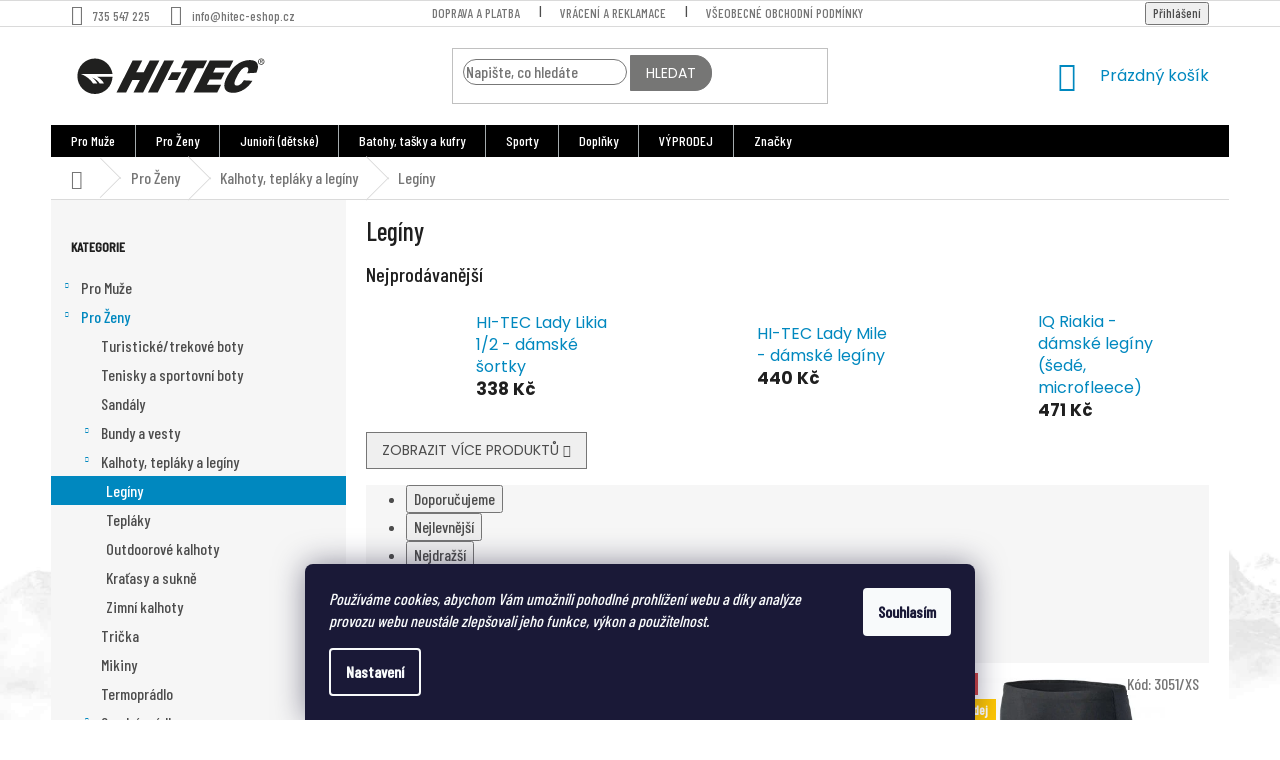

--- FILE ---
content_type: text/html; charset=utf-8
request_url: https://www.hitec-eshop.cz/damske-leginy/
body_size: 29588
content:
<!doctype html><html lang="cs" dir="ltr" class="header-background-light external-fonts-loaded"><head><meta charset="utf-8" /><meta name="viewport" content="width=device-width,initial-scale=1" /><title>Legíny - HITEC-eshop</title><link rel="preconnect" href="https://cdn.myshoptet.com" /><link rel="dns-prefetch" href="https://cdn.myshoptet.com" /><link rel="preload" href="https://cdn.myshoptet.com/prj/dist/master/cms/libs/jquery/jquery-1.11.3.min.js" as="script" /><link href="https://cdn.myshoptet.com/prj/dist/master/cms/templates/frontend_templates/shared/css/font-face/roboto.css" rel="stylesheet"><link href="https://cdn.myshoptet.com/prj/dist/master/cms/templates/frontend_templates/shared/css/font-face/poppins.css" rel="stylesheet"><link href="https://cdn.myshoptet.com/prj/dist/master/shop/dist/font-shoptet-11.css.62c94c7785ff2cea73b2.css" rel="stylesheet"><script>
dataLayer = [];
dataLayer.push({'shoptet' : {
    "pageId": 1179,
    "pageType": "category",
    "currency": "CZK",
    "currencyInfo": {
        "decimalSeparator": ",",
        "exchangeRate": 1,
        "priceDecimalPlaces": 0,
        "symbol": "K\u010d",
        "symbolLeft": 0,
        "thousandSeparator": " "
    },
    "language": "cs",
    "projectId": 374972,
    "category": {
        "guid": "e8fc4a33-be55-11eb-90ab-b8ca3a6a5ac4",
        "path": "Pro \u017deny | Kalhoty, tepl\u00e1ky a leg\u00edny | Leg\u00edny",
        "parentCategoryGuid": "c0225b71-e539-11ea-a6c2-b8ca3a6063f8"
    },
    "cartInfo": {
        "id": null,
        "freeShipping": false,
        "freeShippingFrom": 1998,
        "leftToFreeGift": {
            "formattedPrice": "0 K\u010d",
            "priceLeft": 0
        },
        "freeGift": false,
        "leftToFreeShipping": {
            "priceLeft": 1998,
            "dependOnRegion": 0,
            "formattedPrice": "1 998 K\u010d"
        },
        "discountCoupon": [],
        "getNoBillingShippingPrice": {
            "withoutVat": 0,
            "vat": 0,
            "withVat": 0
        },
        "cartItems": [],
        "taxMode": "ORDINARY"
    },
    "cart": [],
    "customer": {
        "priceRatio": 1,
        "priceListId": 1,
        "groupId": null,
        "registered": false,
        "mainAccount": false
    }
}});
dataLayer.push({'cookie_consent' : {
    "marketing": "denied",
    "analytics": "denied"
}});
document.addEventListener('DOMContentLoaded', function() {
    shoptet.consent.onAccept(function(agreements) {
        if (agreements.length == 0) {
            return;
        }
        dataLayer.push({
            'cookie_consent' : {
                'marketing' : (agreements.includes(shoptet.config.cookiesConsentOptPersonalisation)
                    ? 'granted' : 'denied'),
                'analytics': (agreements.includes(shoptet.config.cookiesConsentOptAnalytics)
                    ? 'granted' : 'denied')
            },
            'event': 'cookie_consent'
        });
    });
});
</script>

<!-- Google Tag Manager -->
<script>(function(w,d,s,l,i){w[l]=w[l]||[];w[l].push({'gtm.start':
new Date().getTime(),event:'gtm.js'});var f=d.getElementsByTagName(s)[0],
j=d.createElement(s),dl=l!='dataLayer'?'&l='+l:'';j.async=true;j.src=
'https://www.googletagmanager.com/gtm.js?id='+i+dl;f.parentNode.insertBefore(j,f);
})(window,document,'script','dataLayer','GTM-WZZ24HX');</script>
<!-- End Google Tag Manager -->

<meta property="og:type" content="website"><meta property="og:site_name" content="hitec-eshop.cz"><meta property="og:url" content="https://www.hitec-eshop.cz/damske-leginy/"><meta property="og:title" content="Legíny - HITEC-eshop"><meta name="author" content="HITEC-eshop"><meta name="web_author" content="Shoptet.cz"><meta name="dcterms.rightsHolder" content="www.hitec-eshop.cz"><meta name="robots" content="index,follow"><meta property="og:image" content="https://www.hitec-eshop.cz/user/categories/orig/hi-tec-lady-likia-damske-leginy-cerne_(2).jpg"><meta property="og:description" content="Legíny, HITEC-eshop"><meta name="description" content="Legíny, HITEC-eshop"><style>:root {--color-primary: #0088bf;--color-primary-h: 197;--color-primary-s: 100%;--color-primary-l: 37%;--color-primary-hover: #0077a6;--color-primary-hover-h: 197;--color-primary-hover-s: 100%;--color-primary-hover-l: 33%;--color-secondary: #f1008d;--color-secondary-h: 325;--color-secondary-s: 100%;--color-secondary-l: 47%;--color-secondary-hover: #e0007b;--color-secondary-hover-h: 327;--color-secondary-hover-s: 100%;--color-secondary-hover-l: 44%;--color-tertiary: #0077a6;--color-tertiary-h: 197;--color-tertiary-s: 100%;--color-tertiary-l: 33%;--color-tertiary-hover: #0088bf;--color-tertiary-hover-h: 197;--color-tertiary-hover-s: 100%;--color-tertiary-hover-l: 37%;--color-header-background: #ffffff;--template-font: "Roboto";--template-headings-font: "Poppins";--header-background-url: none;--cookies-notice-background: #1A1937;--cookies-notice-color: #F8FAFB;--cookies-notice-button-hover: #f5f5f5;--cookies-notice-link-hover: #27263f;--templates-update-management-preview-mode-content: "Náhled aktualizací šablony je aktivní pro váš prohlížeč."}</style>
    
    <link href="https://cdn.myshoptet.com/prj/dist/master/shop/dist/main-11.less.fcb4a42d7bd8a71b7ee2.css" rel="stylesheet" />
        
    <script>var shoptet = shoptet || {};</script>
    <script src="https://cdn.myshoptet.com/prj/dist/master/shop/dist/main-3g-header.js.05f199e7fd2450312de2.js"></script>
<!-- User include --><!-- service 518(170) html code header -->
<link rel="stylesheet" type="text/css" href="https://cdn.myshoptet.com/usr/302565.myshoptet.com/user/documents/assets/sizes/fv-studio-app-sizes.css?24.4.5" />
<style>
body.shoptetak-opal #myBtnTabulka_velikosti {position: relative;margin-bottom: 50px;}
</style>
<!-- service 777(418) html code header -->
<link rel="stylesheet" href="https://cdn.myshoptet.com/usr/shoptet.tomashlad.eu/user/documents/extras/premium-carousel/screen.min.css?v=23"/>

<style>
@media only screen and (max-width: 600px) {
  body.type-index #carousel .carousel-control:before, body.type-index #homepage-banner .carousel-control:before {color: #000;}
}
</style>
<!-- service 409(63) html code header -->
<style>
#filters h4{cursor:pointer;}[class~=slider-wrapper],[class~=filter-section]{padding-left:0;}#filters h4{padding-left:13.5pt;}[class~=filter-section],[class~=slider-wrapper]{padding-bottom:0 !important;}#filters h4:before{position:absolute;}#filters h4:before{left:0;}[class~=filter-section],[class~=slider-wrapper]{padding-right:0;}#filters h4{padding-bottom:9pt;}#filters h4{padding-right:13.5pt;}#filters > .slider-wrapper,[class~=slider-wrapper] > div,.filter-sections form,[class~=slider-wrapper][class~=filter-section] > div,.razeni > form{display:none;}#filters h4:before,#filters .otevreny h4:before{content:"\e911";}#filters h4{padding-top:9pt;}[class~=filter-section],[class~=slider-wrapper]{padding-top:0 !important;}[class~=filter-section]{border-top-width:0 !important;}[class~=filter-section]{border-top-style:none !important;}[class~=filter-section]{border-top-color:currentColor !important;}#filters .otevreny h4:before,#filters h4:before{font-family:shoptet;}#filters h4{position:relative;}#filters h4{margin-left:0 !important;}[class~=filter-section]{border-image:none !important;}#filters h4{margin-bottom:0 !important;}#filters h4{margin-right:0 !important;}#filters h4{margin-top:0 !important;}#filters h4{border-top-width:.0625pc;}#filters h4{border-top-style:solid;}#filters h4{border-top-color:#e0e0e0;}[class~=slider-wrapper]{max-width:none;}[class~=otevreny] form,.slider-wrapper.otevreny > div,[class~=slider-wrapper][class~=otevreny] > div,.otevreny form{display:block;}#filters h4{border-image:none;}[class~=param-filter-top]{margin-bottom:.9375pc;}[class~=otevreny] form{margin-bottom:15pt;}[class~=slider-wrapper]{color:inherit;}#filters .otevreny h4:before{-webkit-transform:rotate(180deg);}[class~=slider-wrapper],#filters h4:before{background:none;}#filters h4:before{-webkit-transform:rotate(90deg);}#filters h4:before{-moz-transform:rotate(90deg);}[class~=param-filter-top] form{display:block !important;}#filters h4:before{-o-transform:rotate(90deg);}#filters h4:before{-ms-transform:rotate(90deg);}#filters h4:before{transform:rotate(90deg);}#filters h4:before{font-size:.104166667in;}#filters .otevreny h4:before{-moz-transform:rotate(180deg);}#filters .otevreny h4:before{-o-transform:rotate(180deg);}#filters h4:before{top:36%;}#filters .otevreny h4:before{-ms-transform:rotate(180deg);}#filters h4:before{height:auto;}#filters h4:before{width:auto;}#filters .otevreny h4:before{transform:rotate(180deg);}
@media screen and (max-width: 767px) {
.param-filter-top{padding-top: 15px;}
}
#content .filters-wrapper > div:first-of-type, #footer .filters-wrapper > div:first-of-type {text-align: left;}
.template-11.one-column-body .content .filter-sections{padding-top: 15px; padding-bottom: 15px;}
</style>
<!-- project html code header -->
<link rel="preconnect" href="https://fonts.gstatic.com"> 
<link href="https://fonts.googleapis.com/css2?family=Barlow+Condensed:wght@500&display=swap" rel="stylesheet">

<style>
#header .site-name a img {
    width: 200px;
}
.external-fonts-loaded body, body.blank-mode {
    font-family: 'Barlow Condensed', sans-serif;
 
}

.external-fonts-loaded h1, .external-fonts-loaded h2, .external-fonts-loaded h3, .external-fonts-loaded h4, .external-fonts-loaded h5, .external-fonts-loaded h6, .external-fonts-loaded .h1, .external-fonts-loaded .h2, .external-fonts-loaded .h3, .external-fonts-loaded .h4, .external-fonts-loaded .h5, .external-fonts-loaded .h6, .external-fonts-loaded .cart-table .main-link, .external-fonts-loaded .cart-related-name, .blank-mode h1, .blank-mode h2, .blank-mode h3, .blank-mode h4, .blank-mode h5, .blank-mode h6, .blank-mode .h1, .blank-mode .h2, .blank-mode .h3, .blank-mode .h4, .blank-mode .h5, .blank-mode .h6, .blank-mode .cart-table .main-link, .blank-mode .cart-related-name {
   font-family: 'Barlow Condensed', sans-serif;
}

.subcategories li a .text {
    max-height: 50px;
}

body {
    font-size: 16px;
}
.flag.flag-new {
text-transform: uppercase;
}
.flag.flag-custom2 {
text-transform: uppercase;
}


.navigation-in {
    background-color: black;
}
.navigation-in>ul>li {
    border-color: #a5acae;
}
body.type-index .banners-row .next-to-carousel-banners .banner-wrapper > img, body.type-index .banners-row .next-to-carousel-banners .banner-wrapper > a > img {
    width: 70%;
    height: auto;
}

body.type-index .premium-carousel-wrap.tmavy-vzhled #carousel, body.type-index .premium-carousel-wrap.tmavy-vzhled #homepage-banner {
    border-width: 0px;
}
  
input[type="search"].form-control {
  webkit-box-sizing: border-box;
    -moz-box-sizing: border-box;
    box-sizing: border-box;
    border: 1px solid #777;
    border-radius: 17px;
    -moz-border-radius: 17px;
}
.compact-form .validator-msg-holder input {
    webkit-box-sizing: border-box;
    -moz-box-sizing: border-box;
    box-sizing: border-box;
    border: 1px solid #777;
    border-radius: 17px;
    -moz-border-radius: 17px;
}
.btn.btn-default, a.btn.btn-default {
  color: #fff;
    border-color: #777;
 border-top-right-radius: 17px;
   border-bottom-right-radius: 17px;
    background-color: #767675;
}

.carousel-navigation {
border-width: 0px !important;}

#homepage-banner {
    width: calc(100% - -20px);
}
@media screen and (min-width: 600px) {
  .carousel-navigation {
  width: 150px !important;
  } }
#carousel {
    width: 100% !important;
}
@media only screen and (min-width: 768px) {
	#glami-or_popup {
		margin: 0 7% 0 0!important;
	}
}
</style>

<!-- Foxentry start -->
<script type="text/javascript" async>
var Foxentry;
(function () {
var e = document.querySelector("script"), s = document.createElement('script');
s.setAttribute('type', 'text/javascript');
s.setAttribute('async', 'true');
s.setAttribute('src', 'https://cdn.foxentry.cz/lib');
e.parentNode.appendChild(s);
s.onload = function(){ Foxentry = new FoxentryBase('ZYR2JNIAct'); }
})();
</script>
<!-- Foxentry end -->
<!-- /User include --><link rel="shortcut icon" href="/favicon.ico" type="image/x-icon" /><link rel="canonical" href="https://www.hitec-eshop.cz/damske-leginy/" />    <!-- Global site tag (gtag.js) - Google Analytics -->
    <script async src="https://www.googletagmanager.com/gtag/js?id=G-6EKWJT829X"></script>
    <script>
        
        window.dataLayer = window.dataLayer || [];
        function gtag(){dataLayer.push(arguments);}
        

                    console.debug('default consent data');

            gtag('consent', 'default', {"ad_storage":"denied","analytics_storage":"denied","ad_user_data":"denied","ad_personalization":"denied","wait_for_update":500});
            dataLayer.push({
                'event': 'default_consent'
            });
        
        gtag('js', new Date());

                gtag('config', 'UA-9008624-1', { 'groups': "UA" });
        
                gtag('config', 'G-6EKWJT829X', {"groups":"GA4","send_page_view":false,"content_group":"category","currency":"CZK","page_language":"cs"});
        
                gtag('config', 'AW-569294742', {"allow_enhanced_conversions":true});
        
        
        
        
        
                    gtag('event', 'page_view', {"send_to":"GA4","page_language":"cs","content_group":"category","currency":"CZK"});
        
        
        
        
        
        
        
        
        
        
        
        
        
        document.addEventListener('DOMContentLoaded', function() {
            if (typeof shoptet.tracking !== 'undefined') {
                for (var id in shoptet.tracking.bannersList) {
                    gtag('event', 'view_promotion', {
                        "send_to": "UA",
                        "promotions": [
                            {
                                "id": shoptet.tracking.bannersList[id].id,
                                "name": shoptet.tracking.bannersList[id].name,
                                "position": shoptet.tracking.bannersList[id].position
                            }
                        ]
                    });
                }
            }

            shoptet.consent.onAccept(function(agreements) {
                if (agreements.length !== 0) {
                    console.debug('gtag consent accept');
                    var gtagConsentPayload =  {
                        'ad_storage': agreements.includes(shoptet.config.cookiesConsentOptPersonalisation)
                            ? 'granted' : 'denied',
                        'analytics_storage': agreements.includes(shoptet.config.cookiesConsentOptAnalytics)
                            ? 'granted' : 'denied',
                                                                                                'ad_user_data': agreements.includes(shoptet.config.cookiesConsentOptPersonalisation)
                            ? 'granted' : 'denied',
                        'ad_personalization': agreements.includes(shoptet.config.cookiesConsentOptPersonalisation)
                            ? 'granted' : 'denied',
                        };
                    console.debug('update consent data', gtagConsentPayload);
                    gtag('consent', 'update', gtagConsentPayload);
                    dataLayer.push(
                        { 'event': 'update_consent' }
                    );
                }
            });
        });
    </script>
</head><body class="desktop id-1179 in-damske-leginy template-11 type-category multiple-columns-body columns-3 ums_forms_redesign--off ums_a11y_category_page--on ums_discussion_rating_forms--off ums_flags_display_unification--on ums_a11y_login--on mobile-header-version-0"><noscript>
    <style>
        #header {
            padding-top: 0;
            position: relative !important;
            top: 0;
        }
        .header-navigation {
            position: relative !important;
        }
        .overall-wrapper {
            margin: 0 !important;
        }
        body:not(.ready) {
            visibility: visible !important;
        }
    </style>
    <div class="no-javascript">
        <div class="no-javascript__title">Musíte změnit nastavení vašeho prohlížeče</div>
        <div class="no-javascript__text">Podívejte se na: <a href="https://www.google.com/support/bin/answer.py?answer=23852">Jak povolit JavaScript ve vašem prohlížeči</a>.</div>
        <div class="no-javascript__text">Pokud používáte software na blokování reklam, může být nutné povolit JavaScript z této stránky.</div>
        <div class="no-javascript__text">Děkujeme.</div>
    </div>
</noscript>

        <div id="fb-root"></div>
        <script>
            window.fbAsyncInit = function() {
                FB.init({
//                    appId            : 'your-app-id',
                    autoLogAppEvents : true,
                    xfbml            : true,
                    version          : 'v19.0'
                });
            };
        </script>
        <script async defer crossorigin="anonymous" src="https://connect.facebook.net/cs_CZ/sdk.js"></script>
<!-- Google Tag Manager (noscript) -->
<noscript><iframe src="https://www.googletagmanager.com/ns.html?id=GTM-WZZ24HX"
height="0" width="0" style="display:none;visibility:hidden"></iframe></noscript>
<!-- End Google Tag Manager (noscript) -->

    <div class="siteCookies siteCookies--bottom siteCookies--dark js-siteCookies" role="dialog" data-testid="cookiesPopup" data-nosnippet>
        <div class="siteCookies__form">
            <div class="siteCookies__content">
                <div class="siteCookies__text">
                    <em>Používáme cookies, abychom Vám umožnili pohodlné prohlížení webu a díky analýze provozu webu neustále zlepšovali jeho funkce, výkon a použitelnost.</em>
                </div>
                <p class="siteCookies__links">
                    <button class="siteCookies__link js-cookies-settings" aria-label="Nastavení cookies" data-testid="cookiesSettings">Nastavení</button>
                </p>
            </div>
            <div class="siteCookies__buttonWrap">
                                <button class="siteCookies__button js-cookiesConsentSubmit" value="all" aria-label="Přijmout cookies" data-testid="buttonCookiesAccept">Souhlasím</button>
            </div>
        </div>
        <script>
            document.addEventListener("DOMContentLoaded", () => {
                const siteCookies = document.querySelector('.js-siteCookies');
                document.addEventListener("scroll", shoptet.common.throttle(() => {
                    const st = document.documentElement.scrollTop;
                    if (st > 1) {
                        siteCookies.classList.add('siteCookies--scrolled');
                    } else {
                        siteCookies.classList.remove('siteCookies--scrolled');
                    }
                }, 100));
            });
        </script>
    </div>
<a href="#content" class="skip-link sr-only">Přejít na obsah</a><div class="overall-wrapper"><div class="user-action"><div class="container">
    <div class="user-action-in">
                    <div id="login" class="user-action-login popup-widget login-widget" role="dialog" aria-labelledby="loginHeading">
        <div class="popup-widget-inner">
                            <h2 id="loginHeading">Přihlášení k vašemu účtu</h2><div id="customerLogin"><form action="/action/Customer/Login/" method="post" id="formLoginIncluded" class="csrf-enabled formLogin" data-testid="formLogin"><input type="hidden" name="referer" value="" /><div class="form-group"><div class="input-wrapper email js-validated-element-wrapper no-label"><input type="email" name="email" class="form-control" autofocus placeholder="E-mailová adresa (např. jan@novak.cz)" data-testid="inputEmail" autocomplete="email" required /></div></div><div class="form-group"><div class="input-wrapper password js-validated-element-wrapper no-label"><input type="password" name="password" class="form-control" placeholder="Heslo" data-testid="inputPassword" autocomplete="current-password" required /><span class="no-display">Nemůžete vyplnit toto pole</span><input type="text" name="surname" value="" class="no-display" /></div></div><div class="form-group"><div class="login-wrapper"><button type="submit" class="btn btn-secondary btn-text btn-login" data-testid="buttonSubmit">Přihlásit se</button><div class="password-helper"><a href="/registrace/" data-testid="signup" rel="nofollow">Nová registrace</a><a href="/klient/zapomenute-heslo/" rel="nofollow">Zapomenuté heslo</a></div></div></div></form>
</div>                    </div>
    </div>

                            <div id="cart-widget" class="user-action-cart popup-widget cart-widget loader-wrapper" data-testid="popupCartWidget" role="dialog" aria-hidden="true">
    <div class="popup-widget-inner cart-widget-inner place-cart-here">
        <div class="loader-overlay">
            <div class="loader"></div>
        </div>
    </div>

    <div class="cart-widget-button">
        <a href="/kosik/" class="btn btn-conversion" id="continue-order-button" rel="nofollow" data-testid="buttonNextStep">Pokračovat do košíku</a>
    </div>
</div>
            </div>
</div>
</div><div class="top-navigation-bar" data-testid="topNavigationBar">

    <div class="container">

        <div class="top-navigation-contacts">
            <strong>Zákaznická podpora:</strong><a href="tel:735547225" class="project-phone" aria-label="Zavolat na 735547225" data-testid="contactboxPhone"><span>735 547 225</span></a><a href="mailto:info@hitec-eshop.cz" class="project-email" data-testid="contactboxEmail"><span>info@hitec-eshop.cz</span></a>        </div>

                            <div class="top-navigation-menu">
                <div class="top-navigation-menu-trigger"></div>
                <ul class="top-navigation-bar-menu">
                                            <li class="top-navigation-menu-item-868">
                            <a href="/doprava-platba/">Doprava a platba</a>
                        </li>
                                            <li class="top-navigation-menu-item-1026">
                            <a href="/vraceni-reklamace/">Vrácení a reklamace</a>
                        </li>
                                            <li class="top-navigation-menu-item-39">
                            <a href="/obchodni-podminky/">Všeobecné obchodní podmínky</a>
                        </li>
                                            <li class="top-navigation-menu-item-691">
                            <a href="/podminky-ochrany-osobnich-udaju/">Podmínky ochrany osobních údajů </a>
                        </li>
                                            <li class="top-navigation-menu-item-682">
                            <a href="/nase-novinky/">Novinky</a>
                        </li>
                                            <li class="top-navigation-menu-item-29">
                            <a href="/kontakty/">Kontakty</a>
                        </li>
                                    </ul>
                <ul class="top-navigation-bar-menu-helper"></ul>
            </div>
        
        <div class="top-navigation-tools">
            <div class="responsive-tools">
                <a href="#" class="toggle-window" data-target="search" aria-label="Hledat" data-testid="linkSearchIcon"></a>
                                                            <a href="#" class="toggle-window" data-target="login"></a>
                                                    <a href="#" class="toggle-window" data-target="navigation" aria-label="Menu" data-testid="hamburgerMenu"></a>
            </div>
                        <button class="top-nav-button top-nav-button-login toggle-window" type="button" data-target="login" aria-haspopup="dialog" aria-controls="login" aria-expanded="false" data-testid="signin"><span>Přihlášení</span></button>        </div>

    </div>

</div>
<header id="header"><div class="container navigation-wrapper">
    <div class="header-top">
        <div class="site-name-wrapper">
            <div class="site-name"><a href="/" data-testid="linkWebsiteLogo"><img src="https://cdn.myshoptet.com/usr/www.hitec-eshop.cz/user/logos/hitec-eshop_cz-5.svg" alt="HITEC-eshop" fetchpriority="low" /></a></div>        </div>
        <div class="search" itemscope itemtype="https://schema.org/WebSite">
            <meta itemprop="headline" content="Legíny"/><meta itemprop="url" content="https://www.hitec-eshop.cz"/><meta itemprop="text" content="Legíny, HITEC-eshop"/>            <form action="/action/ProductSearch/prepareString/" method="post"
    id="formSearchForm" class="search-form compact-form js-search-main"
    itemprop="potentialAction" itemscope itemtype="https://schema.org/SearchAction" data-testid="searchForm">
    <fieldset>
        <meta itemprop="target"
            content="https://www.hitec-eshop.cz/vyhledavani/?string={string}"/>
        <input type="hidden" name="language" value="cs"/>
        
            
<input
    type="search"
    name="string"
        class="query-input form-control search-input js-search-input"
    placeholder="Napište, co hledáte"
    autocomplete="off"
    required
    itemprop="query-input"
    aria-label="Vyhledávání"
    data-testid="searchInput"
>
            <button type="submit" class="btn btn-default" data-testid="searchBtn">Hledat</button>
        
    </fieldset>
</form>
        </div>
        <div class="navigation-buttons">
                
    <a href="/kosik/" class="btn btn-icon toggle-window cart-count" data-target="cart" data-hover="true" data-redirect="true" data-testid="headerCart" rel="nofollow" aria-haspopup="dialog" aria-expanded="false" aria-controls="cart-widget">
        
                <span class="sr-only">Nákupní košík</span>
        
            <span class="cart-price visible-lg-inline-block" data-testid="headerCartPrice">
                                    Prázdný košík                            </span>
        
    
            </a>
        </div>
    </div>
    <nav id="navigation" aria-label="Hlavní menu" data-collapsible="true"><div class="navigation-in menu"><ul class="menu-level-1" role="menubar" data-testid="headerMenuItems"><li class="menu-item-673 ext" role="none"><a href="/muzi-hitec/" data-testid="headerMenuItem" role="menuitem" aria-haspopup="true" aria-expanded="false"><b>Pro Muže</b><span class="submenu-arrow"></span></a><ul class="menu-level-2" aria-label="Pro Muže" tabindex="-1" role="menu"><li class="menu-item-712" role="none"><a href="/turisticke-boty-panske-hitec/" class="menu-image" data-testid="headerMenuItem" tabindex="-1" aria-hidden="true"><img src="data:image/svg+xml,%3Csvg%20width%3D%22140%22%20height%3D%22100%22%20xmlns%3D%22http%3A%2F%2Fwww.w3.org%2F2000%2Fsvg%22%3E%3C%2Fsvg%3E" alt="" aria-hidden="true" width="140" height="100"  data-src="https://cdn.myshoptet.com/usr/www.hitec-eshop.cz/user/categories/thumb/hi-tec-nedim-mid-panske-trekove-boty-cerno-zlute_(5).jpg" fetchpriority="low" /></a><div><a href="/turisticke-boty-panske-hitec/" data-testid="headerMenuItem" role="menuitem"><span>Turistické/trekové boty</span></a>
                        </div></li><li class="menu-item-999" role="none"><a href="/tenisky-hi-tec/" class="menu-image" data-testid="headerMenuItem" tabindex="-1" aria-hidden="true"><img src="data:image/svg+xml,%3Csvg%20width%3D%22140%22%20height%3D%22100%22%20xmlns%3D%22http%3A%2F%2Fwww.w3.org%2F2000%2Fsvg%22%3E%3C%2Fsvg%3E" alt="" aria-hidden="true" width="140" height="100"  data-src="https://cdn.myshoptet.com/usr/www.hitec-eshop.cz/user/categories/thumb/hi-tec-bissac-panske-tenisky-sede3.jpg" fetchpriority="low" /></a><div><a href="/tenisky-hi-tec/" data-testid="headerMenuItem" role="menuitem"><span>Tenisky</span></a>
                        </div></li><li class="menu-item-715" role="none"><a href="/sportovni-bezecke-boty-panske-hitec/" class="menu-image" data-testid="headerMenuItem" tabindex="-1" aria-hidden="true"><img src="data:image/svg+xml,%3Csvg%20width%3D%22140%22%20height%3D%22100%22%20xmlns%3D%22http%3A%2F%2Fwww.w3.org%2F2000%2Fsvg%22%3E%3C%2Fsvg%3E" alt="" aria-hidden="true" width="140" height="100"  data-src="https://cdn.myshoptet.com/usr/www.hitec-eshop.cz/user/categories/thumb/panske-sportovni-boty.jpg" fetchpriority="low" /></a><div><a href="/sportovni-bezecke-boty-panske-hitec/" data-testid="headerMenuItem" role="menuitem"><span>Sportovní boty</span></a>
                        </div></li><li class="menu-item-721" role="none"><a href="/sandaly-plazove-boty-panske-hitec/" class="menu-image" data-testid="headerMenuItem" tabindex="-1" aria-hidden="true"><img src="data:image/svg+xml,%3Csvg%20width%3D%22140%22%20height%3D%22100%22%20xmlns%3D%22http%3A%2F%2Fwww.w3.org%2F2000%2Fsvg%22%3E%3C%2Fsvg%3E" alt="" aria-hidden="true" width="140" height="100"  data-src="https://cdn.myshoptet.com/usr/www.hitec-eshop.cz/user/categories/thumb/panske-sandaly-boty.png" fetchpriority="low" /></a><div><a href="/sandaly-plazove-boty-panske-hitec/" data-testid="headerMenuItem" role="menuitem"><span>Sandály</span></a>
                        </div></li><li class="menu-item-1464" role="none"><a href="/takticka-obuv-magnum/" class="menu-image" data-testid="headerMenuItem" tabindex="-1" aria-hidden="true"><img src="data:image/svg+xml,%3Csvg%20width%3D%22140%22%20height%3D%22100%22%20xmlns%3D%22http%3A%2F%2Fwww.w3.org%2F2000%2Fsvg%22%3E%3C%2Fsvg%3E" alt="" aria-hidden="true" width="140" height="100"  data-src="https://cdn.myshoptet.com/usr/www.hitec-eshop.cz/user/categories/thumb/magnum-cobra-8-0-v1-cerne.jpg" fetchpriority="low" /></a><div><a href="/takticka-obuv-magnum/" data-testid="headerMenuItem" role="menuitem"><span>Taktická obuv</span></a>
                        </div></li><li class="menu-item-733 has-third-level" role="none"><a href="/budny-vesty-panske-hitec/" class="menu-image" data-testid="headerMenuItem" tabindex="-1" aria-hidden="true"><img src="data:image/svg+xml,%3Csvg%20width%3D%22140%22%20height%3D%22100%22%20xmlns%3D%22http%3A%2F%2Fwww.w3.org%2F2000%2Fsvg%22%3E%3C%2Fsvg%3E" alt="" aria-hidden="true" width="140" height="100"  data-src="https://cdn.myshoptet.com/usr/www.hitec-eshop.cz/user/categories/thumb/_vyr_4547hi-tec-caen-panska-softshellova-bunda-s-kapuci-cerno-oranzova.jpg" fetchpriority="low" /></a><div><a href="/budny-vesty-panske-hitec/" data-testid="headerMenuItem" role="menuitem"><span>Bundy a vesty</span></a>
                                                    <ul class="menu-level-3" role="menu">
                                                                    <li class="menu-item-1035" role="none">
                                        <a href="/panske-jarni-bundy/" data-testid="headerMenuItem" role="menuitem">
                                            Jarní a podzimní bundy a vesty</a>,                                    </li>
                                                                    <li class="menu-item-915" role="none">
                                        <a href="/softshellove-bundy-vesty-hitec/" data-testid="headerMenuItem" role="menuitem">
                                            Softshellové bundy a vesty</a>,                                    </li>
                                                                    <li class="menu-item-909" role="none">
                                        <a href="/bundy-vesty-panske-prosivane-vesty-hitec/" data-testid="headerMenuItem" role="menuitem">
                                            Prošívané bundy a vesty</a>,                                    </li>
                                                                    <li class="menu-item-906" role="none">
                                        <a href="/budny-vesty-panske-zimni-bundy-hitec/" data-testid="headerMenuItem" role="menuitem">
                                            Zimní bundy</a>                                    </li>
                                                            </ul>
                        </div></li><li class="menu-item-736 has-third-level" role="none"><a href="/kalhoty-teplaky-panske-hitec/" class="menu-image" data-testid="headerMenuItem" tabindex="-1" aria-hidden="true"><img src="data:image/svg+xml,%3Csvg%20width%3D%22140%22%20height%3D%22100%22%20xmlns%3D%22http%3A%2F%2Fwww.w3.org%2F2000%2Fsvg%22%3E%3C%2Fsvg%3E" alt="" aria-hidden="true" width="140" height="100"  data-src="https://cdn.myshoptet.com/usr/www.hitec-eshop.cz/user/categories/thumb/panske-kalhoty.jpg" fetchpriority="low" /></a><div><a href="/kalhoty-teplaky-panske-hitec/" data-testid="headerMenuItem" role="menuitem"><span>Kalhoty a tepláky</span></a>
                                                    <ul class="menu-level-3" role="menu">
                                                                    <li class="menu-item-1365" role="none">
                                        <a href="/hitec-elbrus-teplaky/" data-testid="headerMenuItem" role="menuitem">
                                            Tepláky</a>,                                    </li>
                                                                    <li class="menu-item-1371" role="none">
                                        <a href="/hitec-elbrus-outdoorove-kalhoty/" data-testid="headerMenuItem" role="menuitem">
                                            Outdoorové kalhoty</a>,                                    </li>
                                                                    <li class="menu-item-1374" role="none">
                                        <a href="/hitec-elbrus-kalhoty-zimni-na-lyze/" data-testid="headerMenuItem" role="menuitem">
                                            Zimní (lyžování)</a>                                    </li>
                                                            </ul>
                        </div></li><li class="menu-item-739" role="none"><a href="/sortky-kratasy-panske-hitec/" class="menu-image" data-testid="headerMenuItem" tabindex="-1" aria-hidden="true"><img src="data:image/svg+xml,%3Csvg%20width%3D%22140%22%20height%3D%22100%22%20xmlns%3D%22http%3A%2F%2Fwww.w3.org%2F2000%2Fsvg%22%3E%3C%2Fsvg%3E" alt="" aria-hidden="true" width="140" height="100"  data-src="https://cdn.myshoptet.com/usr/www.hitec-eshop.cz/user/categories/thumb/panske-sortky.jpg" fetchpriority="low" /></a><div><a href="/sortky-kratasy-panske-hitec/" data-testid="headerMenuItem" role="menuitem"><span>Šortky a kraťasy</span></a>
                        </div></li><li class="menu-item-742" role="none"><a href="/tricka-panske-hitec/" class="menu-image" data-testid="headerMenuItem" tabindex="-1" aria-hidden="true"><img src="data:image/svg+xml,%3Csvg%20width%3D%22140%22%20height%3D%22100%22%20xmlns%3D%22http%3A%2F%2Fwww.w3.org%2F2000%2Fsvg%22%3E%3C%2Fsvg%3E" alt="" aria-hidden="true" width="140" height="100"  data-src="https://cdn.myshoptet.com/usr/www.hitec-eshop.cz/user/categories/thumb/hi-tec-site-pasnka-polo-kosile-modro-cervene_(2).jpg" fetchpriority="low" /></a><div><a href="/tricka-panske-hitec/" data-testid="headerMenuItem" role="menuitem"><span>Trička</span></a>
                        </div></li><li class="menu-item-745" role="none"><a href="/mikiny-panske-hitec/" class="menu-image" data-testid="headerMenuItem" tabindex="-1" aria-hidden="true"><img src="data:image/svg+xml,%3Csvg%20width%3D%22140%22%20height%3D%22100%22%20xmlns%3D%22http%3A%2F%2Fwww.w3.org%2F2000%2Fsvg%22%3E%3C%2Fsvg%3E" alt="" aria-hidden="true" width="140" height="100"  data-src="https://cdn.myshoptet.com/usr/www.hitec-eshop.cz/user/categories/thumb/panske-mikiny.jpg" fetchpriority="low" /></a><div><a href="/mikiny-panske-hitec/" data-testid="headerMenuItem" role="menuitem"><span>Mikiny</span></a>
                        </div></li><li class="menu-item-748" role="none"><a href="/termopradlo-panske-hitec/" class="menu-image" data-testid="headerMenuItem" tabindex="-1" aria-hidden="true"><img src="data:image/svg+xml,%3Csvg%20width%3D%22140%22%20height%3D%22100%22%20xmlns%3D%22http%3A%2F%2Fwww.w3.org%2F2000%2Fsvg%22%3E%3C%2Fsvg%3E" alt="" aria-hidden="true" width="140" height="100"  data-src="https://cdn.myshoptet.com/usr/www.hitec-eshop.cz/user/categories/thumb/panske-termopradlo.jpg" fetchpriority="low" /></a><div><a href="/termopradlo-panske-hitec/" data-testid="headerMenuItem" role="menuitem"><span>Termoprádlo</span></a>
                        </div></li><li class="menu-item-1107 has-third-level" role="none"><a href="/spodni-pradlo-pro-muze-hi-tec-elbrus/" class="menu-image" data-testid="headerMenuItem" tabindex="-1" aria-hidden="true"><img src="data:image/svg+xml,%3Csvg%20width%3D%22140%22%20height%3D%22100%22%20xmlns%3D%22http%3A%2F%2Fwww.w3.org%2F2000%2Fsvg%22%3E%3C%2Fsvg%3E" alt="" aria-hidden="true" width="140" height="100"  data-src="https://cdn.myshoptet.com/usr/www.hitec-eshop.cz/user/categories/thumb/hi-tec-chire-pack-sada-tri-ponozek.jpg" fetchpriority="low" /></a><div><a href="/spodni-pradlo-pro-muze-hi-tec-elbrus/" data-testid="headerMenuItem" role="menuitem"><span>Spodní prádlo</span></a>
                                                    <ul class="menu-level-3" role="menu">
                                                                    <li class="menu-item-1113" role="none">
                                        <a href="/panske-ponozky-hi-tec-elbrus/" data-testid="headerMenuItem" role="menuitem">
                                            Ponožky</a>,                                    </li>
                                                                    <li class="menu-item-1119" role="none">
                                        <a href="/trenyrky-panske-hi-tec-elbrus/" data-testid="headerMenuItem" role="menuitem">
                                            Trenýrky</a>                                    </li>
                                                            </ul>
                        </div></li><li class="menu-item-1110 has-third-level" role="none"><a href="/cepice-rukavice-nakrcniky-panske-hi-tec-elbrus/" class="menu-image" data-testid="headerMenuItem" tabindex="-1" aria-hidden="true"><img src="data:image/svg+xml,%3Csvg%20width%3D%22140%22%20height%3D%22100%22%20xmlns%3D%22http%3A%2F%2Fwww.w3.org%2F2000%2Fsvg%22%3E%3C%2Fsvg%3E" alt="" aria-hidden="true" width="140" height="100"  data-src="https://cdn.myshoptet.com/usr/www.hitec-eshop.cz/user/categories/thumb/hi-tec-enif-cepice-zimni-tenka-latkova-3.jpg" fetchpriority="low" /></a><div><a href="/cepice-rukavice-nakrcniky-panske-hi-tec-elbrus/" data-testid="headerMenuItem" role="menuitem"><span>Čepice, rukavice, nákrčníky</span></a>
                                                    <ul class="menu-level-3" role="menu">
                                                                    <li class="menu-item-1122" role="none">
                                        <a href="/cepice-zimni-jarni-hi-tec-elbrus/" data-testid="headerMenuItem" role="menuitem">
                                            Čepice</a>,                                    </li>
                                                                    <li class="menu-item-1125" role="none">
                                        <a href="/rukavice-panske-tenke-zimni-hi-tec-elbrus/" data-testid="headerMenuItem" role="menuitem">
                                            Rukavice</a>,                                    </li>
                                                                    <li class="menu-item-1128" role="none">
                                        <a href="/nakrcniky-panske-hi-tec-elbrus/" data-testid="headerMenuItem" role="menuitem">
                                            Nákrčníky</a>,                                    </li>
                                                                    <li class="menu-item-1134" role="none">
                                        <a href="/kukly-panske-hi-tec-elbrus/" data-testid="headerMenuItem" role="menuitem">
                                            Kukly</a>                                    </li>
                                                            </ul>
                        </div></li></ul></li>
<li class="menu-item-674 ext" role="none"><a href="/zeny-hitec/" data-testid="headerMenuItem" role="menuitem" aria-haspopup="true" aria-expanded="false"><b>Pro Ženy</b><span class="submenu-arrow"></span></a><ul class="menu-level-2" aria-label="Pro Ženy" tabindex="-1" role="menu"><li class="menu-item-757" role="none"><a href="/turisticke-boty-damske-hitec/" class="menu-image" data-testid="headerMenuItem" tabindex="-1" aria-hidden="true"><img src="data:image/svg+xml,%3Csvg%20width%3D%22140%22%20height%3D%22100%22%20xmlns%3D%22http%3A%2F%2Fwww.w3.org%2F2000%2Fsvg%22%3E%3C%2Fsvg%3E" alt="" aria-hidden="true" width="140" height="100"  data-src="https://cdn.myshoptet.com/usr/www.hitec-eshop.cz/user/categories/thumb/hi-tec-sajama-mid-wp-wos-damske-trekove-boty-sede_(5).jpg" fetchpriority="low" /></a><div><a href="/turisticke-boty-damske-hitec/" data-testid="headerMenuItem" role="menuitem"><span>Turistické/trekové boty</span></a>
                        </div></li><li class="menu-item-760" role="none"><a href="/sportovni-bezecke-boty-damske-hitec/" class="menu-image" data-testid="headerMenuItem" tabindex="-1" aria-hidden="true"><img src="data:image/svg+xml,%3Csvg%20width%3D%22140%22%20height%3D%22100%22%20xmlns%3D%22http%3A%2F%2Fwww.w3.org%2F2000%2Fsvg%22%3E%3C%2Fsvg%3E" alt="" aria-hidden="true" width="140" height="100"  data-src="https://cdn.myshoptet.com/usr/www.hitec-eshop.cz/user/categories/thumb/damske-sportovni-boty.jpg" fetchpriority="low" /></a><div><a href="/sportovni-bezecke-boty-damske-hitec/" data-testid="headerMenuItem" role="menuitem"><span>Tenisky a sportovní boty</span></a>
                        </div></li><li class="menu-item-766" role="none"><a href="/sandaly-damske-hitec/" class="menu-image" data-testid="headerMenuItem" tabindex="-1" aria-hidden="true"><img src="data:image/svg+xml,%3Csvg%20width%3D%22140%22%20height%3D%22100%22%20xmlns%3D%22http%3A%2F%2Fwww.w3.org%2F2000%2Fsvg%22%3E%3C%2Fsvg%3E" alt="" aria-hidden="true" width="140" height="100"  data-src="https://cdn.myshoptet.com/usr/www.hitec-eshop.cz/user/categories/thumb/damske-sandaly.jpg" fetchpriority="low" /></a><div><a href="/sandaly-damske-hitec/" data-testid="headerMenuItem" role="menuitem"><span>Sandály</span></a>
                        </div></li><li class="menu-item-772 has-third-level" role="none"><a href="/budny-vesty-damske-hitec/" class="menu-image" data-testid="headerMenuItem" tabindex="-1" aria-hidden="true"><img src="data:image/svg+xml,%3Csvg%20width%3D%22140%22%20height%3D%22100%22%20xmlns%3D%22http%3A%2F%2Fwww.w3.org%2F2000%2Fsvg%22%3E%3C%2Fsvg%3E" alt="" aria-hidden="true" width="140" height="100"  data-src="https://cdn.myshoptet.com/usr/www.hitec-eshop.cz/user/categories/thumb/damske-bundy.jpg" fetchpriority="low" /></a><div><a href="/budny-vesty-damske-hitec/" data-testid="headerMenuItem" role="menuitem"><span>Bundy a vesty</span></a>
                                                    <ul class="menu-level-3" role="menu">
                                                                    <li class="menu-item-1062" role="none">
                                        <a href="/damske-jarni-bundy/" data-testid="headerMenuItem" role="menuitem">
                                            Jarní a podzimní bundy a vesty</a>,                                    </li>
                                                                    <li class="menu-item-1065" role="none">
                                        <a href="/damske-softshellove-bundy-vesty/" data-testid="headerMenuItem" role="menuitem">
                                            Softshellové bundy a vesty</a>,                                    </li>
                                                                    <li class="menu-item-1068" role="none">
                                        <a href="/damske-prosivane-bundy-vesty/" data-testid="headerMenuItem" role="menuitem">
                                            Prošívané bundy a vesty</a>,                                    </li>
                                                                    <li class="menu-item-1071" role="none">
                                        <a href="/damske-zimni-bundy/" data-testid="headerMenuItem" role="menuitem">
                                            Zimní bundy a kabáty</a>                                    </li>
                                                            </ul>
                        </div></li><li class="menu-item-775 has-third-level" role="none"><a href="/kalhoty-teplaky-leginy-damske-hitec/" class="menu-image" data-testid="headerMenuItem" tabindex="-1" aria-hidden="true"><img src="data:image/svg+xml,%3Csvg%20width%3D%22140%22%20height%3D%22100%22%20xmlns%3D%22http%3A%2F%2Fwww.w3.org%2F2000%2Fsvg%22%3E%3C%2Fsvg%3E" alt="" aria-hidden="true" width="140" height="100"  data-src="https://cdn.myshoptet.com/usr/www.hitec-eshop.cz/user/categories/thumb/damske-kalhoty.jpg" fetchpriority="low" /></a><div><a href="/kalhoty-teplaky-leginy-damske-hitec/" data-testid="headerMenuItem" role="menuitem"><span>Kalhoty, tepláky a legíny</span></a>
                                                    <ul class="menu-level-3" role="menu">
                                                                    <li class="menu-item-1179" role="none">
                                        <a href="/damske-leginy/" class="active" data-testid="headerMenuItem" role="menuitem">
                                            Legíny</a>,                                    </li>
                                                                    <li class="menu-item-1191" role="none">
                                        <a href="/damske-teplaky/" data-testid="headerMenuItem" role="menuitem">
                                            Tepláky</a>,                                    </li>
                                                                    <li class="menu-item-1176" role="none">
                                        <a href="/damske-outdoorove-kalhoty/" data-testid="headerMenuItem" role="menuitem">
                                            Outdoorové kalhoty</a>,                                    </li>
                                                                    <li class="menu-item-1185" role="none">
                                        <a href="/damske-kratasy-sukne/" data-testid="headerMenuItem" role="menuitem">
                                            Kraťasy a sukně</a>,                                    </li>
                                                                    <li class="menu-item-1188" role="none">
                                        <a href="/zimni-kalhoty-damske/" data-testid="headerMenuItem" role="menuitem">
                                            Zimní kalhoty</a>                                    </li>
                                                            </ul>
                        </div></li><li class="menu-item-781" role="none"><a href="/tricka-damske/" class="menu-image" data-testid="headerMenuItem" tabindex="-1" aria-hidden="true"><img src="data:image/svg+xml,%3Csvg%20width%3D%22140%22%20height%3D%22100%22%20xmlns%3D%22http%3A%2F%2Fwww.w3.org%2F2000%2Fsvg%22%3E%3C%2Fsvg%3E" alt="" aria-hidden="true" width="140" height="100"  data-src="https://cdn.myshoptet.com/usr/www.hitec-eshop.cz/user/categories/thumb/damske-tricka.jpg" fetchpriority="low" /></a><div><a href="/tricka-damske/" data-testid="headerMenuItem" role="menuitem"><span>Trička</span></a>
                        </div></li><li class="menu-item-784" role="none"><a href="/mikiny-damske-hitec/" class="menu-image" data-testid="headerMenuItem" tabindex="-1" aria-hidden="true"><img src="data:image/svg+xml,%3Csvg%20width%3D%22140%22%20height%3D%22100%22%20xmlns%3D%22http%3A%2F%2Fwww.w3.org%2F2000%2Fsvg%22%3E%3C%2Fsvg%3E" alt="" aria-hidden="true" width="140" height="100"  data-src="https://cdn.myshoptet.com/usr/www.hitec-eshop.cz/user/categories/thumb/damske-mikiny.jpg" fetchpriority="low" /></a><div><a href="/mikiny-damske-hitec/" data-testid="headerMenuItem" role="menuitem"><span>Mikiny</span></a>
                        </div></li><li class="menu-item-787" role="none"><a href="/termopradlo-damske-hitec/" class="menu-image" data-testid="headerMenuItem" tabindex="-1" aria-hidden="true"><img src="data:image/svg+xml,%3Csvg%20width%3D%22140%22%20height%3D%22100%22%20xmlns%3D%22http%3A%2F%2Fwww.w3.org%2F2000%2Fsvg%22%3E%3C%2Fsvg%3E" alt="" aria-hidden="true" width="140" height="100"  data-src="https://cdn.myshoptet.com/usr/www.hitec-eshop.cz/user/categories/thumb/damske-termoporadlo.jpg" fetchpriority="low" /></a><div><a href="/termopradlo-damske-hitec/" data-testid="headerMenuItem" role="menuitem"><span>Termoprádlo</span></a>
                        </div></li><li class="menu-item-1137 has-third-level" role="none"><a href="/spodni-pradlo-pro-zeny-hi-tec-elbrus/" class="menu-image" data-testid="headerMenuItem" tabindex="-1" aria-hidden="true"><img src="data:image/svg+xml,%3Csvg%20width%3D%22140%22%20height%3D%22100%22%20xmlns%3D%22http%3A%2F%2Fwww.w3.org%2F2000%2Fsvg%22%3E%3C%2Fsvg%3E" alt="" aria-hidden="true" width="140" height="100"  data-src="https://cdn.myshoptet.com/usr/www.hitec-eshop.cz/user/categories/thumb/hi-tec-chire-pack-sada-tri-ponozek.jpg" fetchpriority="low" /></a><div><a href="/spodni-pradlo-pro-zeny-hi-tec-elbrus/" data-testid="headerMenuItem" role="menuitem"><span>Spodní prádlo</span></a>
                                                    <ul class="menu-level-3" role="menu">
                                                                    <li class="menu-item-1140" role="none">
                                        <a href="/ponozky-pro-zeny-hi-tec-eblrus/" data-testid="headerMenuItem" role="menuitem">
                                            Ponožky</a>,                                    </li>
                                                                    <li class="menu-item-1143" role="none">
                                        <a href="/sportovni-podprsenky-hi-tec-elbrus/" data-testid="headerMenuItem" role="menuitem">
                                            Sportovní podprsenky</a>                                    </li>
                                                            </ul>
                        </div></li><li class="menu-item-1146 has-third-level" role="none"><a href="/cepice-rukavice-nakrcniky-damske-hi-tec-elbrus/" class="menu-image" data-testid="headerMenuItem" tabindex="-1" aria-hidden="true"><img src="data:image/svg+xml,%3Csvg%20width%3D%22140%22%20height%3D%22100%22%20xmlns%3D%22http%3A%2F%2Fwww.w3.org%2F2000%2Fsvg%22%3E%3C%2Fsvg%3E" alt="" aria-hidden="true" width="140" height="100"  data-src="https://cdn.myshoptet.com/usr/www.hitec-eshop.cz/user/categories/thumb/hi-tec-lady-hervina-damska-zimni-cepice-modro-ruzova-3.jpg" fetchpriority="low" /></a><div><a href="/cepice-rukavice-nakrcniky-damske-hi-tec-elbrus/" data-testid="headerMenuItem" role="menuitem"><span>Čepice, rukavice, nákrčníky</span></a>
                                                    <ul class="menu-level-3" role="menu">
                                                                    <li class="menu-item-1149" role="none">
                                        <a href="/cepice-zimni-jarni-hi-tec-elbrus-2/" data-testid="headerMenuItem" role="menuitem">
                                            Čepice</a>,                                    </li>
                                                                    <li class="menu-item-1152" role="none">
                                        <a href="/rukavice-damske-tenke-zimni-hi-tec-elbrus/" data-testid="headerMenuItem" role="menuitem">
                                            Rukavice</a>,                                    </li>
                                                                    <li class="menu-item-1155" role="none">
                                        <a href="/nakrcniky-damske-hi-tec-elbrus-/" data-testid="headerMenuItem" role="menuitem">
                                            Nákrčníky</a>,                                    </li>
                                                                    <li class="menu-item-1158" role="none">
                                        <a href="/kukly-damske-hi-tec-elbrus/" data-testid="headerMenuItem" role="menuitem">
                                            Kukly</a>                                    </li>
                                                            </ul>
                        </div></li></ul></li>
<li class="menu-item-683 ext" role="none"><a href="/deti-juniori-hitec/" data-testid="headerMenuItem" role="menuitem" aria-haspopup="true" aria-expanded="false"><b>Junioři (dětské)</b><span class="submenu-arrow"></span></a><ul class="menu-level-2" aria-label="Junioři (dětské)" tabindex="-1" role="menu"><li class="menu-item-978" role="none"><a href="/turisticke-trekove-boty-hi-tec-pro-deti-juniori/" class="menu-image" data-testid="headerMenuItem" tabindex="-1" aria-hidden="true"><img src="data:image/svg+xml,%3Csvg%20width%3D%22140%22%20height%3D%22100%22%20xmlns%3D%22http%3A%2F%2Fwww.w3.org%2F2000%2Fsvg%22%3E%3C%2Fsvg%3E" alt="" aria-hidden="true" width="140" height="100"  data-src="https://cdn.myshoptet.com/usr/www.hitec-eshop.cz/user/categories/thumb/hi-tec-hangri-teen-juniorske-tenisky-oranzove_(4).jpg" fetchpriority="low" /></a><div><a href="/turisticke-trekove-boty-hi-tec-pro-deti-juniori/" data-testid="headerMenuItem" role="menuitem"><span>Juniorská obuv</span></a>
                        </div></li><li class="menu-item-799" role="none"><a href="/termopradlo-detske/" class="menu-image" data-testid="headerMenuItem" tabindex="-1" aria-hidden="true"><img src="data:image/svg+xml,%3Csvg%20width%3D%22140%22%20height%3D%22100%22%20xmlns%3D%22http%3A%2F%2Fwww.w3.org%2F2000%2Fsvg%22%3E%3C%2Fsvg%3E" alt="" aria-hidden="true" width="140" height="100"  data-src="https://cdn.myshoptet.com/usr/www.hitec-eshop.cz/user/categories/thumb/detske-termopradlo.jpg" fetchpriority="low" /></a><div><a href="/termopradlo-detske/" data-testid="headerMenuItem" role="menuitem"><span>Termoprádlo</span></a>
                        </div></li><li class="menu-item-790" role="none"><a href="/budny-vesty-detske/" class="menu-image" data-testid="headerMenuItem" tabindex="-1" aria-hidden="true"><img src="data:image/svg+xml,%3Csvg%20width%3D%22140%22%20height%3D%22100%22%20xmlns%3D%22http%3A%2F%2Fwww.w3.org%2F2000%2Fsvg%22%3E%3C%2Fsvg%3E" alt="" aria-hidden="true" width="140" height="100"  data-src="https://cdn.myshoptet.com/usr/www.hitec-eshop.cz/user/categories/thumb/hi-tec-orati-jrg-juniorska-divci-lehka-bunda-modra2.jpg" fetchpriority="low" /></a><div><a href="/budny-vesty-detske/" data-testid="headerMenuItem" role="menuitem"><span>Bundy, vesty a mikiny</span></a>
                        </div></li><li class="menu-item-796" role="none"><a href="/kalhoty-teplaky-sortky-detske/" class="menu-image" data-testid="headerMenuItem" tabindex="-1" aria-hidden="true"><img src="data:image/svg+xml,%3Csvg%20width%3D%22140%22%20height%3D%22100%22%20xmlns%3D%22http%3A%2F%2Fwww.w3.org%2F2000%2Fsvg%22%3E%3C%2Fsvg%3E" alt="" aria-hidden="true" width="140" height="100"  data-src="https://cdn.myshoptet.com/usr/www.hitec-eshop.cz/user/categories/thumb/hi-tec-jatuni-jr-juniorske-trekove-kalhoty2.jpg" fetchpriority="low" /></a><div><a href="/kalhoty-teplaky-sortky-detske/" data-testid="headerMenuItem" role="menuitem"><span>Kalhoty, tepláky a šortky</span></a>
                        </div></li><li class="menu-item-981" role="none"><a href="/ponozky-juniori-hitec/" class="menu-image" data-testid="headerMenuItem" tabindex="-1" aria-hidden="true"><img src="data:image/svg+xml,%3Csvg%20width%3D%22140%22%20height%3D%22100%22%20xmlns%3D%22http%3A%2F%2Fwww.w3.org%2F2000%2Fsvg%22%3E%3C%2Fsvg%3E" alt="" aria-hidden="true" width="140" height="100"  data-src="https://cdn.myshoptet.com/usr/www.hitec-eshop.cz/user/categories/thumb/hi-tec-quarro-pack-jr-juniorske-ponozky-cerne.jpg" fetchpriority="low" /></a><div><a href="/ponozky-juniori-hitec/" data-testid="headerMenuItem" role="menuitem"><span>Ponožky</span></a>
                        </div></li><li class="menu-item-987" role="none"><a href="/juniori-cepice-hitec/" class="menu-image" data-testid="headerMenuItem" tabindex="-1" aria-hidden="true"><img src="data:image/svg+xml,%3Csvg%20width%3D%22140%22%20height%3D%22100%22%20xmlns%3D%22http%3A%2F%2Fwww.w3.org%2F2000%2Fsvg%22%3E%3C%2Fsvg%3E" alt="" aria-hidden="true" width="140" height="100"  data-src="https://cdn.myshoptet.com/usr/www.hitec-eshop.cz/user/categories/thumb/hi-tec-hafni-jr-juniorska-cepice-ruzova.jpg" fetchpriority="low" /></a><div><a href="/juniori-cepice-hitec/" data-testid="headerMenuItem" role="menuitem"><span>Čepice</span></a>
                        </div></li></ul></li>
<li class="menu-item-697 ext" role="none"><a href="/batohy-trekove-batohy-tasky-kufry/" data-testid="headerMenuItem" role="menuitem" aria-haspopup="true" aria-expanded="false"><b>Batohy, tašky a kufry</b><span class="submenu-arrow"></span></a><ul class="menu-level-2" aria-label="Batohy, tašky a kufry" tabindex="-1" role="menu"><li class="menu-item-802" role="none"><a href="/batohy-ledvinky-hitec/" class="menu-image" data-testid="headerMenuItem" tabindex="-1" aria-hidden="true"><img src="data:image/svg+xml,%3Csvg%20width%3D%22140%22%20height%3D%22100%22%20xmlns%3D%22http%3A%2F%2Fwww.w3.org%2F2000%2Fsvg%22%3E%3C%2Fsvg%3E" alt="" aria-hidden="true" width="140" height="100"  data-src="https://cdn.myshoptet.com/usr/www.hitec-eshop.cz/user/categories/thumb/batohy.jpg" fetchpriority="low" /></a><div><a href="/batohy-ledvinky-hitec/" data-testid="headerMenuItem" role="menuitem"><span>Batohy</span></a>
                        </div></li><li class="menu-item-808" role="none"><a href="/sportovni-tasky-hitec/" class="menu-image" data-testid="headerMenuItem" tabindex="-1" aria-hidden="true"><img src="data:image/svg+xml,%3Csvg%20width%3D%22140%22%20height%3D%22100%22%20xmlns%3D%22http%3A%2F%2Fwww.w3.org%2F2000%2Fsvg%22%3E%3C%2Fsvg%3E" alt="" aria-hidden="true" width="140" height="100"  data-src="https://cdn.myshoptet.com/usr/www.hitec-eshop.cz/user/categories/thumb/sportovni-tasky.jpg" fetchpriority="low" /></a><div><a href="/sportovni-tasky-hitec/" data-testid="headerMenuItem" role="menuitem"><span>Sportovní tašky</span></a>
                        </div></li><li class="menu-item-811" role="none"><a href="/cestovni-kufty-hitec/" class="menu-image" data-testid="headerMenuItem" tabindex="-1" aria-hidden="true"><img src="data:image/svg+xml,%3Csvg%20width%3D%22140%22%20height%3D%22100%22%20xmlns%3D%22http%3A%2F%2Fwww.w3.org%2F2000%2Fsvg%22%3E%3C%2Fsvg%3E" alt="" aria-hidden="true" width="140" height="100"  data-src="https://cdn.myshoptet.com/usr/www.hitec-eshop.cz/user/categories/thumb/cestovni.png" fetchpriority="low" /></a><div><a href="/cestovni-kufty-hitec/" data-testid="headerMenuItem" role="menuitem"><span>Cestovní kufry</span></a>
                        </div></li><li class="menu-item-817" role="none"><a href="/vaky-lyze-lyzaky-hitec/" class="menu-image" data-testid="headerMenuItem" tabindex="-1" aria-hidden="true"><img src="data:image/svg+xml,%3Csvg%20width%3D%22140%22%20height%3D%22100%22%20xmlns%3D%22http%3A%2F%2Fwww.w3.org%2F2000%2Fsvg%22%3E%3C%2Fsvg%3E" alt="" aria-hidden="true" width="140" height="100"  data-src="https://cdn.myshoptet.com/usr/www.hitec-eshop.cz/user/categories/thumb/vaky-lyze.jpg" fetchpriority="low" /></a><div><a href="/vaky-lyze-lyzaky-hitec/" data-testid="headerMenuItem" role="menuitem"><span>Vaky na lyže a lyžáky</span></a>
                        </div></li></ul></li>
<li class="menu-item-1164 ext" role="none"><a href="/sporty-hi-tec/" data-testid="headerMenuItem" role="menuitem" aria-haspopup="true" aria-expanded="false"><b>Sporty</b><span class="submenu-arrow"></span></a><ul class="menu-level-2" aria-label="Sporty" tabindex="-1" role="menu"><li class="menu-item-1167 has-third-level" role="none"><a href="/outdoor-camping-hi-tec/" class="menu-image" data-testid="headerMenuItem" tabindex="-1" aria-hidden="true"><img src="data:image/svg+xml,%3Csvg%20width%3D%22140%22%20height%3D%22100%22%20xmlns%3D%22http%3A%2F%2Fwww.w3.org%2F2000%2Fsvg%22%3E%3C%2Fsvg%3E" alt="" aria-hidden="true" width="140" height="100"  data-src="https://cdn.myshoptet.com/usr/www.hitec-eshop.cz/user/categories/thumb/mountain.png" fetchpriority="low" /></a><div><a href="/outdoor-camping-hi-tec/" data-testid="headerMenuItem" role="menuitem"><span>Outdoor, camping</span></a>
                                                    <ul class="menu-level-3" role="menu">
                                                                    <li class="menu-item-942" role="none">
                                        <a href="/trekove-hole-nordic-walking-hitec/" data-testid="headerMenuItem" role="menuitem">
                                            Trekové hole, nordic walking</a>,                                    </li>
                                                                    <li class="menu-item-823" role="none">
                                        <a href="/spacaky-hitec/" data-testid="headerMenuItem" role="menuitem">
                                            Spacáky</a>,                                    </li>
                                                                    <li class="menu-item-1170" role="none">
                                        <a href="/stany-hi-tec/" data-testid="headerMenuItem" role="menuitem">
                                            Stany</a>,                                    </li>
                                                                    <li class="menu-item-826" role="none">
                                        <a href="/karimatky-hitec/" data-testid="headerMenuItem" role="menuitem">
                                            Karimatky</a>                                    </li>
                                                            </ul>
                        </div></li><li class="menu-item-1197 has-third-level" role="none"><a href="/fitness/" class="menu-image" data-testid="headerMenuItem" tabindex="-1" aria-hidden="true"><img src="data:image/svg+xml,%3Csvg%20width%3D%22140%22%20height%3D%22100%22%20xmlns%3D%22http%3A%2F%2Fwww.w3.org%2F2000%2Fsvg%22%3E%3C%2Fsvg%3E" alt="" aria-hidden="true" width="140" height="100"  data-src="https://cdn.myshoptet.com/usr/www.hitec-eshop.cz/user/categories/thumb/stretching-exercises.png" fetchpriority="low" /></a><div><a href="/fitness/" data-testid="headerMenuItem" role="menuitem"><span>Fitness</span></a>
                                                    <ul class="menu-level-3" role="menu">
                                                                    <li class="menu-item-1200" role="none">
                                        <a href="/leginy/" data-testid="headerMenuItem" role="menuitem">
                                            Legíny</a>,                                    </li>
                                                                    <li class="menu-item-1206" role="none">
                                        <a href="/sortky/" data-testid="headerMenuItem" role="menuitem">
                                            Šortky a kraťasy</a>,                                    </li>
                                                                    <li class="menu-item-1224" role="none">
                                        <a href="/tricka-podprsenky/" data-testid="headerMenuItem" role="menuitem">
                                            Třička, tílka, podprsenky</a>                                    </li>
                                                            </ul>
                        </div></li><li class="menu-item-1353 has-third-level" role="none"><a href="/koleckove-brusle/" class="menu-image" data-testid="headerMenuItem" tabindex="-1" aria-hidden="true"><img src="data:image/svg+xml,%3Csvg%20width%3D%22140%22%20height%3D%22100%22%20xmlns%3D%22http%3A%2F%2Fwww.w3.org%2F2000%2Fsvg%22%3E%3C%2Fsvg%3E" alt="" aria-hidden="true" width="140" height="100"  data-src="https://cdn.myshoptet.com/usr/www.hitec-eshop.cz/user/categories/thumb/hi-tec-soltis-koleckove-brusle-cerne.jpg" fetchpriority="low" /></a><div><a href="/koleckove-brusle/" data-testid="headerMenuItem" role="menuitem"><span>Kolečkové brusle</span></a>
                                                    <ul class="menu-level-3" role="menu">
                                                                    <li class="menu-item-1452" role="none">
                                        <a href="/coolslide-damske-koleckove-brusle/" data-testid="headerMenuItem" role="menuitem">
                                            Dámské kolečkové brusle</a>,                                    </li>
                                                                    <li class="menu-item-1455" role="none">
                                        <a href="/coolslide-panske-koleckova-brusle/" data-testid="headerMenuItem" role="menuitem">
                                            Pánské kolečkové brusle</a>,                                    </li>
                                                                    <li class="menu-item-1458" role="none">
                                        <a href="/coolslide-detske-koleckove-brusle/" data-testid="headerMenuItem" role="menuitem">
                                            Dětské kolečkové brusle</a>                                    </li>
                                                            </ul>
                        </div></li><li class="menu-item-1359" role="none"><a href="/stolni-tenis/" class="menu-image" data-testid="headerMenuItem" tabindex="-1" aria-hidden="true"><img src="data:image/svg+xml,%3Csvg%20width%3D%22140%22%20height%3D%22100%22%20xmlns%3D%22http%3A%2F%2Fwww.w3.org%2F2000%2Fsvg%22%3E%3C%2Fsvg%3E" alt="" aria-hidden="true" width="140" height="100"  data-src="https://cdn.myshoptet.com/usr/www.hitec-eshop.cz/user/categories/thumb/hi-tec-win-palka-na-stolni-tenis-profesionalni2.jpg" fetchpriority="low" /></a><div><a href="/stolni-tenis/" data-testid="headerMenuItem" role="menuitem"><span>Stolní tenis</span></a>
                        </div></li></ul></li>
<li class="menu-item-948 ext" role="none"><a href="/doplnky-hitec/" data-testid="headerMenuItem" role="menuitem" aria-haspopup="true" aria-expanded="false"><b>Doplňky</b><span class="submenu-arrow"></span></a><ul class="menu-level-2" aria-label="Doplňky" tabindex="-1" role="menu"><li class="menu-item-1095" role="none"><a href="/pece-o-boty-hi-tec-elbrus-iguana/" class="menu-image" data-testid="headerMenuItem" tabindex="-1" aria-hidden="true"><img src="data:image/svg+xml,%3Csvg%20width%3D%22140%22%20height%3D%22100%22%20xmlns%3D%22http%3A%2F%2Fwww.w3.org%2F2000%2Fsvg%22%3E%3C%2Fsvg%3E" alt="" aria-hidden="true" width="140" height="100"  data-src="https://cdn.myshoptet.com/usr/www.hitec-eshop.cz/user/categories/thumb/iguana-cistic-na-podrazky.jpg" fetchpriority="low" /></a><div><a href="/pece-o-boty-hi-tec-elbrus-iguana/" data-testid="headerMenuItem" role="menuitem"><span>Péče o boty</span></a>
                        </div></li><li class="menu-item-1089" role="none"><a href="/vlozky-do-bot-hitec-elbrus/" class="menu-image" data-testid="headerMenuItem" tabindex="-1" aria-hidden="true"><img src="data:image/svg+xml,%3Csvg%20width%3D%22140%22%20height%3D%22100%22%20xmlns%3D%22http%3A%2F%2Fwww.w3.org%2F2000%2Fsvg%22%3E%3C%2Fsvg%3E" alt="" aria-hidden="true" width="140" height="100"  data-src="https://cdn.myshoptet.com/usr/www.hitec-eshop.cz/user/categories/thumb/hi-tec-insole-hike-vlozky-do-bot.jpg" fetchpriority="low" /></a><div><a href="/vlozky-do-bot-hitec-elbrus/" data-testid="headerMenuItem" role="menuitem"><span>Vložky do bot</span></a>
                        </div></li><li class="menu-item-1083" role="none"><a href="/slunecni-bryle-hi-tec/" class="menu-image" data-testid="headerMenuItem" tabindex="-1" aria-hidden="true"><img src="data:image/svg+xml,%3Csvg%20width%3D%22140%22%20height%3D%22100%22%20xmlns%3D%22http%3A%2F%2Fwww.w3.org%2F2000%2Fsvg%22%3E%3C%2Fsvg%3E" alt="" aria-hidden="true" width="140" height="100"  data-src="https://cdn.myshoptet.com/usr/www.hitec-eshop.cz/user/categories/thumb/hi-tec-agner-slunecni-bryle.jpg" fetchpriority="low" /></a><div><a href="/slunecni-bryle-hi-tec/" data-testid="headerMenuItem" role="menuitem"><span>Sluneční brýle</span></a>
                        </div></li><li class="menu-item-1098" role="none"><a href="/doplnky-pro-turisty-termosky-hrnky-hi-tec-elbrus-iguana/" class="menu-image" data-testid="headerMenuItem" tabindex="-1" aria-hidden="true"><img src="data:image/svg+xml,%3Csvg%20width%3D%22140%22%20height%3D%22100%22%20xmlns%3D%22http%3A%2F%2Fwww.w3.org%2F2000%2Fsvg%22%3E%3C%2Fsvg%3E" alt="" aria-hidden="true" width="140" height="100"  data-src="https://cdn.myshoptet.com/usr/www.hitec-eshop.cz/user/categories/thumb/hi-tec-kap-hrnicek-stribrna-cervena.jpg" fetchpriority="low" /></a><div><a href="/doplnky-pro-turisty-termosky-hrnky-hi-tec-elbrus-iguana/" data-testid="headerMenuItem" role="menuitem"><span>Pro turisty</span></a>
                        </div></li><li class="menu-item-1101" role="none"><a href="/ostatni-doplnky-hi-tec-elbrus/" class="menu-image" data-testid="headerMenuItem" tabindex="-1" aria-hidden="true"><img src="data:image/svg+xml,%3Csvg%20width%3D%22140%22%20height%3D%22100%22%20xmlns%3D%22http%3A%2F%2Fwww.w3.org%2F2000%2Fsvg%22%3E%3C%2Fsvg%3E" alt="" aria-hidden="true" width="140" height="100"  data-src="https://cdn.myshoptet.com/usr/www.hitec-eshop.cz/user/categories/thumb/hi-tec-maxel-cerna-penezenka.jpg" fetchpriority="low" /></a><div><a href="/ostatni-doplnky-hi-tec-elbrus/" data-testid="headerMenuItem" role="menuitem"><span>Ostatní</span></a>
                        </div></li></ul></li>
<li class="menu-item-951 ext" role="none"><a href="/vyprodej-hitec/" data-testid="headerMenuItem" role="menuitem" aria-haspopup="true" aria-expanded="false"><b>VÝPRODEJ</b><span class="submenu-arrow"></span></a><ul class="menu-level-2" aria-label="VÝPRODEJ" tabindex="-1" role="menu"><li class="menu-item-1518" role="none"><a href="/vyprodej-boty-sandaly-hi-tec/" class="menu-image" data-testid="headerMenuItem" tabindex="-1" aria-hidden="true"><img src="data:image/svg+xml,%3Csvg%20width%3D%22140%22%20height%3D%22100%22%20xmlns%3D%22http%3A%2F%2Fwww.w3.org%2F2000%2Fsvg%22%3E%3C%2Fsvg%3E" alt="" aria-hidden="true" width="140" height="100"  data-src="https://cdn.myshoptet.com/usr/www.hitec-eshop.cz/user/categories/thumb/hi-tec-caline-wos-damske-sandaly-sede-cerne-ruzove4.jpg" fetchpriority="low" /></a><div><a href="/vyprodej-boty-sandaly-hi-tec/" data-testid="headerMenuItem" role="menuitem"><span>Boty a sandály</span></a>
                        </div></li><li class="menu-item-1524" role="none"><a href="/vyprodej-bundy-mikiny-tricka-hi-tec/" class="menu-image" data-testid="headerMenuItem" tabindex="-1" aria-hidden="true"><img src="data:image/svg+xml,%3Csvg%20width%3D%22140%22%20height%3D%22100%22%20xmlns%3D%22http%3A%2F%2Fwww.w3.org%2F2000%2Fsvg%22%3E%3C%2Fsvg%3E" alt="" aria-hidden="true" width="140" height="100"  data-src="https://cdn.myshoptet.com/usr/www.hitec-eshop.cz/user/categories/thumb/hi-tec-motal-3v1-modra-panska-zimni-bunda2.jpg" fetchpriority="low" /></a><div><a href="/vyprodej-bundy-mikiny-tricka-hi-tec/" data-testid="headerMenuItem" role="menuitem"><span>Bundy, mikiny a trička</span></a>
                        </div></li><li class="menu-item-1530" role="none"><a href="/vyprodej-kalhoty-leginy-kratasy-hi-tec/" class="menu-image" data-testid="headerMenuItem" tabindex="-1" aria-hidden="true"><img src="data:image/svg+xml,%3Csvg%20width%3D%22140%22%20height%3D%22100%22%20xmlns%3D%22http%3A%2F%2Fwww.w3.org%2F2000%2Fsvg%22%3E%3C%2Fsvg%3E" alt="" aria-hidden="true" width="140" height="100"  data-src="https://cdn.myshoptet.com/usr/www.hitec-eshop.cz/user/categories/thumb/hi-tec-lady-argola-damske-trekove-kalhoty.jpg" fetchpriority="low" /></a><div><a href="/vyprodej-kalhoty-leginy-kratasy-hi-tec/" data-testid="headerMenuItem" role="menuitem"><span>Kalhoty, kraťasy a legíny</span></a>
                        </div></li></ul></li>
<li class="ext" id="nav-manufacturers" role="none"><a href="https://www.hitec-eshop.cz/znacka/" data-testid="brandsText" role="menuitem"><b>Značky</b><span class="submenu-arrow"></span></a><ul class="menu-level-2" role="menu"><li role="none"><a href="/znacka/elbrus/" data-testid="brandName" role="menuitem"><span>Elbrus</span></a></li><li role="none"><a href="/znacka/hi-tec/" data-testid="brandName" role="menuitem"><span>Hi-Tec</span></a></li><li role="none"><a href="/znacka/iguana/" data-testid="brandName" role="menuitem"><span>Iguana</span></a></li><li role="none"><a href="/znacka/iq/" data-testid="brandName" role="menuitem"><span>IQ</span></a></li></ul>
</li></ul></div><span class="navigation-close"></span></nav><div class="menu-helper" data-testid="hamburgerMenu"><span>Více</span></div>
</div></header><!-- / header -->


                    <div class="container breadcrumbs-wrapper">
            <div class="breadcrumbs navigation-home-icon-wrapper" itemscope itemtype="https://schema.org/BreadcrumbList">
                                                                            <span id="navigation-first" data-basetitle="HITEC-eshop" itemprop="itemListElement" itemscope itemtype="https://schema.org/ListItem">
                <a href="/" itemprop="item" class="navigation-home-icon"><span class="sr-only" itemprop="name">Domů</span></a>
                <span class="navigation-bullet">/</span>
                <meta itemprop="position" content="1" />
            </span>
                                <span id="navigation-1" itemprop="itemListElement" itemscope itemtype="https://schema.org/ListItem">
                <a href="/zeny-hitec/" itemprop="item" data-testid="breadcrumbsSecondLevel"><span itemprop="name">Pro Ženy</span></a>
                <span class="navigation-bullet">/</span>
                <meta itemprop="position" content="2" />
            </span>
                                <span id="navigation-2" itemprop="itemListElement" itemscope itemtype="https://schema.org/ListItem">
                <a href="/kalhoty-teplaky-leginy-damske-hitec/" itemprop="item" data-testid="breadcrumbsSecondLevel"><span itemprop="name">Kalhoty, tepláky a legíny</span></a>
                <span class="navigation-bullet">/</span>
                <meta itemprop="position" content="3" />
            </span>
                                            <span id="navigation-3" itemprop="itemListElement" itemscope itemtype="https://schema.org/ListItem" data-testid="breadcrumbsLastLevel">
                <meta itemprop="item" content="https://www.hitec-eshop.cz/damske-leginy/" />
                <meta itemprop="position" content="4" />
                <span itemprop="name" data-title="Legíny">Legíny</span>
            </span>
            </div>
        </div>
    
<div id="content-wrapper" class="container content-wrapper">
    
    <div class="content-wrapper-in">
                                                <aside class="sidebar sidebar-left"  data-testid="sidebarMenu">
                                                                                                <div class="sidebar-inner">
                                                                                                        <div class="box box-bg-variant box-categories">    <div class="skip-link__wrapper">
        <span id="categories-start" class="skip-link__target js-skip-link__target sr-only" tabindex="-1">&nbsp;</span>
        <a href="#categories-end" class="skip-link skip-link--start sr-only js-skip-link--start">Přeskočit kategorie</a>
    </div>

<h4>Kategorie</h4>


<div id="categories"><div class="categories cat-01 expandable external" id="cat-673"><div class="topic"><a href="/muzi-hitec/">Pro Muže<span class="cat-trigger">&nbsp;</span></a></div>

    </div><div class="categories cat-02 expandable active expanded" id="cat-674"><div class="topic child-active"><a href="/zeny-hitec/">Pro Ženy<span class="cat-trigger">&nbsp;</span></a></div>

                    <ul class=" active expanded">
                                        <li >
                <a href="/turisticke-boty-damske-hitec/">
                    Turistické/trekové boty
                                    </a>
                                                                </li>
                                <li >
                <a href="/sportovni-bezecke-boty-damske-hitec/">
                    Tenisky a sportovní boty
                                    </a>
                                                                </li>
                                <li >
                <a href="/sandaly-damske-hitec/">
                    Sandály
                                    </a>
                                                                </li>
                                <li class="
                                 expandable                                 external">
                <a href="/budny-vesty-damske-hitec/">
                    Bundy a vesty
                    <span class="cat-trigger">&nbsp;</span>                </a>
                                                            

    
                                                </li>
                                <li class="
                                 expandable                 expanded                ">
                <a href="/kalhoty-teplaky-leginy-damske-hitec/">
                    Kalhoty, tepláky a legíny
                    <span class="cat-trigger">&nbsp;</span>                </a>
                                                            

                    <ul class=" active expanded">
                                        <li class="
                active                                                 ">
                <a href="/damske-leginy/">
                    Legíny
                                    </a>
                                                                </li>
                                <li >
                <a href="/damske-teplaky/">
                    Tepláky
                                    </a>
                                                                </li>
                                <li >
                <a href="/damske-outdoorove-kalhoty/">
                    Outdoorové kalhoty
                                    </a>
                                                                </li>
                                <li >
                <a href="/damske-kratasy-sukne/">
                    Kraťasy a sukně
                                    </a>
                                                                </li>
                                <li >
                <a href="/zimni-kalhoty-damske/">
                    Zimní kalhoty
                                    </a>
                                                                </li>
                </ul>
    
                                                </li>
                                <li >
                <a href="/tricka-damske/">
                    Trička
                                    </a>
                                                                </li>
                                <li >
                <a href="/mikiny-damske-hitec/">
                    Mikiny
                                    </a>
                                                                </li>
                                <li >
                <a href="/termopradlo-damske-hitec/">
                    Termoprádlo
                                    </a>
                                                                </li>
                                <li class="
                                 expandable                                 external">
                <a href="/spodni-pradlo-pro-zeny-hi-tec-elbrus/">
                    Spodní prádlo
                    <span class="cat-trigger">&nbsp;</span>                </a>
                                                            

    
                                                </li>
                                <li class="
                                 expandable                                 external">
                <a href="/cepice-rukavice-nakrcniky-damske-hi-tec-elbrus/">
                    Čepice, rukavice, nákrčníky
                    <span class="cat-trigger">&nbsp;</span>                </a>
                                                            

    
                                                </li>
                </ul>
    </div><div class="categories cat-01 expandable external" id="cat-683"><div class="topic"><a href="/deti-juniori-hitec/">Junioři (dětské)<span class="cat-trigger">&nbsp;</span></a></div>

    </div><div class="categories cat-02 expandable external" id="cat-697"><div class="topic"><a href="/batohy-trekove-batohy-tasky-kufry/">Batohy, tašky a kufry<span class="cat-trigger">&nbsp;</span></a></div>

    </div><div class="categories cat-01 expandable external" id="cat-1164"><div class="topic"><a href="/sporty-hi-tec/">Sporty<span class="cat-trigger">&nbsp;</span></a></div>

    </div><div class="categories cat-02 expandable external" id="cat-948"><div class="topic"><a href="/doplnky-hitec/">Doplňky<span class="cat-trigger">&nbsp;</span></a></div>

    </div><div class="categories cat-01 expandable external" id="cat-951"><div class="topic"><a href="/vyprodej-hitec/">VÝPRODEJ<span class="cat-trigger">&nbsp;</span></a></div>

    </div>                <div class="categories cat-02 expandable" id="cat-manufacturers" data-testid="brandsList">
            
            <div class="topic"><a href="https://www.hitec-eshop.cz/znacka/" data-testid="brandsText">Značky</a></div>
            <ul class="menu-level-2" role="menu"><li role="none"><a href="/znacka/elbrus/" data-testid="brandName" role="menuitem"><span>Elbrus</span></a></li><li role="none"><a href="/znacka/hi-tec/" data-testid="brandName" role="menuitem"><span>Hi-Tec</span></a></li><li role="none"><a href="/znacka/iguana/" data-testid="brandName" role="menuitem"><span>Iguana</span></a></li><li role="none"><a href="/znacka/iq/" data-testid="brandName" role="menuitem"><span>IQ</span></a></li></ul>
        </div>
    </div>

    <div class="skip-link__wrapper">
        <a href="#categories-start" class="skip-link skip-link--end sr-only js-skip-link--end" tabindex="-1" hidden>Přeskočit kategorie</a>
        <span id="categories-end" class="skip-link__target js-skip-link__target sr-only" tabindex="-1">&nbsp;</span>
    </div>
</div>
                                                                                                            <div class="box box-bg-default box-sm box-filters"><div id="filters-default-position" data-filters-default-position="left"></div><div class="filters-wrapper"><div id="filters" class="filters visible"><div class="slider-wrapper"><h4><span>Cena</span></h4><div class="slider-header"><span class="from"><span id="min">143</span> Kč</span><span class="to"><span id="max">471</span> Kč</span></div><div class="slider-content"><div id="slider" class="param-price-filter"></div></div><span id="currencyExchangeRate" class="no-display">1</span><span id="categoryMinValue" class="no-display">143</span><span id="categoryMaxValue" class="no-display">471</span></div><form action="/action/ProductsListing/setPriceFilter/" method="post" id="price-filter-form"><fieldset id="price-filter"><input type="hidden" value="143" name="priceMin" id="price-value-min" /><input type="hidden" value="471" name="priceMax" id="price-value-max" /><input type="hidden" name="referer" value="/damske-leginy/" /></fieldset></form><div class="filter-sections"><div class="filter-section filter-section-boolean"><div class="param-filter-top"><form action="/action/ProductsListing/setStockFilter/" method="post"><fieldset><div><input type="checkbox" value="1" name="stock" id="stock" data-url="https://www.hitec-eshop.cz/damske-leginy/?stock=1" data-filter-id="1" data-filter-code="stock"  autocomplete="off" /><label for="stock" class="filter-label">Na skladě <span class="filter-count">9</span></label></div><input type="hidden" name="referer" value="/damske-leginy/" /></fieldset></form></div></div><div id="category-filter-hover" class="visible"><div id="manufacturer-filter" class="filter-section filter-section-manufacturer"><h4><span>Značky</span></h4><form action="/action/productsListing/setManufacturerFilter/" method="post"><fieldset><div><input data-url="https://www.hitec-eshop.cz/damske-leginy:hi-tec/" data-filter-id="hi-tec" data-filter-code="manufacturerId" type="checkbox" name="manufacturerId[]" id="manufacturerId[]hi-tec" value="hi-tec" autocomplete="off" /><label for="manufacturerId[]hi-tec" class="filter-label">Hi-Tec&nbsp;<span class="filter-count">4</span></label></div><div><input data-url="https://www.hitec-eshop.cz/damske-leginy:iq/" data-filter-id="iq" data-filter-code="manufacturerId" type="checkbox" name="manufacturerId[]" id="manufacturerId[]iq" value="iq" autocomplete="off" /><label for="manufacturerId[]iq" class="filter-label">IQ&nbsp;<span class="filter-count">5</span></label></div><input type="hidden" name="referer" value="/damske-leginy/" /></fieldset></form></div><div class="filter-section filter-section-parametric filter-section-parametric-id-28"><h4><span>Technologie</span></h4><form method="post"><fieldset><div class="advanced-filters-wrapper"></div><div><input data-url="https://www.hitec-eshop.cz/damske-leginy/?pv28=384" data-filter-id="28" data-filter-code="pv" type="checkbox" name="pv[]" id="pv[]384" value="MICROFLEECE"  autocomplete="off" /><label for="pv[]384" class="filter-label ">MICROFLEECE <span class="filter-count">1</span></label></div><div><input data-url="https://www.hitec-eshop.cz/damske-leginy/?pv28=393" data-filter-id="28" data-filter-code="pv" type="checkbox" name="pv[]" id="pv[]393" value="QUICKDRY"  autocomplete="off" /><label for="pv[]393" class="filter-label ">QUICKDRY <span class="filter-count">7</span></label></div><div><input data-url="https://www.hitec-eshop.cz/damske-leginy/?pv28=396" data-filter-id="28" data-filter-code="pv" type="checkbox" name="pv[]" id="pv[]396" value="AIRWAY"  autocomplete="off" /><label for="pv[]396" class="filter-label ">AIRWAY <span class="filter-count">8</span></label></div><div><input data-url="https://www.hitec-eshop.cz/damske-leginy/?pv28=720" data-filter-id="28" data-filter-code="pv" type="checkbox" name="pv[]" id="pv[]720" value="ULTRA LIGHT"  autocomplete="off" /><label for="pv[]720" class="filter-label ">ULTRA LIGHT <span class="filter-count">3</span></label></div><div><input data-url="https://www.hitec-eshop.cz/damske-leginy/?pv28=1512" data-filter-id="28" data-filter-code="pv" type="checkbox" name="pv[]" id="pv[]1512" value="INNER POCKET"  autocomplete="off" /><label for="pv[]1512" class="filter-label ">INNER POCKET <span class="filter-count">1</span></label></div><div><input data-url="https://www.hitec-eshop.cz/damske-leginy/?pv28=1824" data-filter-id="28" data-filter-code="pv" type="checkbox" name="pv[]" id="pv[]1824" value="REFLECTIVE"  autocomplete="off" /><label for="pv[]1824" class="filter-label ">REFLECTIVE <span class="filter-count">1</span></label></div><div><input data-url="https://www.hitec-eshop.cz/damske-leginy/?pv28=1833" data-filter-id="28" data-filter-code="pv" type="checkbox" name="pv[]" id="pv[]1833" value="AUDIO POCKET"  autocomplete="off" /><label for="pv[]1833" class="filter-label ">AUDIO POCKET <span class="filter-count">1</span></label></div><div><input data-url="https://www.hitec-eshop.cz/damske-leginy/?pv28=1878" data-filter-id="28" data-filter-code="pv" type="checkbox" name="pv[]" id="pv[]1878" value="BACK POCKET"  autocomplete="off" /><label for="pv[]1878" class="filter-label ">BACK POCKET <span class="filter-count">1</span></label></div><input type="hidden" name="referer" value="/damske-leginy/" /></fieldset></form></div><div class="filter-section filter-section-parametric filter-section-parametric-id-5"><h4><span>Velikost</span></h4><form method="post"><fieldset><div class="advanced-filters-wrapper"></div><div><input data-url="https://www.hitec-eshop.cz/damske-leginy/?pv5=37" data-filter-id="5" data-filter-code="pv" type="checkbox" name="pv[]" id="pv[]37" value="S"  autocomplete="off" /><label for="pv[]37" class="filter-label ">S <span class="filter-count">3</span></label></div><div><input data-url="https://www.hitec-eshop.cz/damske-leginy/?pv5=6" data-filter-id="5" data-filter-code="pv" type="checkbox" name="pv[]" id="pv[]6" value="M"  autocomplete="off" /><label for="pv[]6" class="filter-label ">M <span class="filter-count">2</span></label></div><div><input data-url="https://www.hitec-eshop.cz/damske-leginy/?pv5=7" data-filter-id="5" data-filter-code="pv" type="checkbox" name="pv[]" id="pv[]7" value="L"  autocomplete="off" /><label for="pv[]7" class="filter-label ">L <span class="filter-count">4</span></label></div><div><input data-url="https://www.hitec-eshop.cz/damske-leginy/?pv5=4" data-filter-id="5" data-filter-code="pv" type="checkbox" name="pv[]" id="pv[]4" value="XL"  autocomplete="off" /><label for="pv[]4" class="filter-label ">XL <span class="filter-count">5</span></label></div><input type="hidden" name="referer" value="/damske-leginy/" /></fieldset></form></div><div class="filter-section filter-section-parametric filter-section-parametric-id-22"><h4><span>Využití</span></h4><form method="post"><fieldset><div class="advanced-filters-wrapper"></div><div><input data-url="https://www.hitec-eshop.cz/damske-leginy/?pv22=215" data-filter-id="22" data-filter-code="pv" type="checkbox" name="pv[]" id="pv[]215" value="Sport"  autocomplete="off" /><label for="pv[]215" class="filter-label ">Sport <span class="filter-count">9</span></label></div><div><input data-url="https://www.hitec-eshop.cz/damske-leginy/?pv22=269" data-filter-id="22" data-filter-code="pv" type="checkbox" name="pv[]" id="pv[]269" value="Turistika"  autocomplete="off" /><label for="pv[]269" class="filter-label ">Turistika <span class="filter-count">1</span></label></div><input type="hidden" name="referer" value="/damske-leginy/" /></fieldset></form></div><div class="filter-section filter-section-count"><div class="filter-total-count">        Položek k zobrazení: <strong>9</strong>
    </div>
</div>

</div></div></div></div></div>
                                                                                                            <div class="box box-bg-variant box-sm box-topProducts">        <div class="top-products-wrapper js-top10" >
        <h4><span>Top 10 produktů</span></h4>
        <ol class="top-products">
                            <li class="display-image">
                                            <a href="/hitec-elbrus-outdoorove-kalhoty/hi-tec-loran-panske-zimni-softshellove-kalhoty/" class="top-products-image">
                            <img src="data:image/svg+xml,%3Csvg%20width%3D%22100%22%20height%3D%22100%22%20xmlns%3D%22http%3A%2F%2Fwww.w3.org%2F2000%2Fsvg%22%3E%3C%2Fsvg%3E" alt="hi tec loran panske zimni softshellove kalhoty cerne (2)" width="100" height="100"  data-src="https://cdn.myshoptet.com/usr/www.hitec-eshop.cz/user/shop/related/921_hi-tec-loran-panske-zimni-softshellove-kalhoty-cerne--2.jpg?5f98a04b" fetchpriority="low" />
                        </a>
                                        <a href="/hitec-elbrus-outdoorove-kalhoty/hi-tec-loran-panske-zimni-softshellove-kalhoty/" class="top-products-content">
                        <span class="top-products-name">  HI-TEC Loran - pánské softshellové kalhoty</span>
                        
                                                        <strong>
                                1 209 Kč
                                    

                            </strong>
                                                    
                    </a>
                </li>
                            <li class="display-image">
                                            <a href="/zimni-kalhoty-damske/hi-tec-lady-darin-damske-zimni-kalhoty/" class="top-products-image">
                            <img src="data:image/svg+xml,%3Csvg%20width%3D%22100%22%20height%3D%22100%22%20xmlns%3D%22http%3A%2F%2Fwww.w3.org%2F2000%2Fsvg%22%3E%3C%2Fsvg%3E" alt="hi tec lady darin damske lyzarske kalhoty ksandy zimni zateplene modre sjezdovky lyze" width="100" height="100"  data-src="https://cdn.myshoptet.com/usr/www.hitec-eshop.cz/user/shop/related/561_hi-tec-lady-darin-damske-lyzarske-kalhoty-ksandy-zimni-zateplene-modre-sjezdovky-lyze.jpg?5f98a04b" fetchpriority="low" />
                        </a>
                                        <a href="/zimni-kalhoty-damske/hi-tec-lady-darin-damske-zimni-kalhoty/" class="top-products-content">
                        <span class="top-products-name">  HI-TEC Lady Darin - dámské zimní kalhoty</span>
                        
                                                        <strong>
                                1 100 Kč
                                    

                            </strong>
                                                    
                    </a>
                </li>
                            <li class="display-image">
                                            <a href="/turisticke-boty-damske-hitec/hi-tec-midora-mid-wp-wo-s-damska-zimni-trekova-obuv/" class="top-products-image">
                            <img src="data:image/svg+xml,%3Csvg%20width%3D%22100%22%20height%3D%22100%22%20xmlns%3D%22http%3A%2F%2Fwww.w3.org%2F2000%2Fsvg%22%3E%3C%2Fsvg%3E" alt="hi tec midora mid wp wos damske trekove boty sede (5)" width="100" height="100"  data-src="https://cdn.myshoptet.com/usr/www.hitec-eshop.cz/user/shop/related/519-4_hi-tec-midora-mid-wp-wos-damske-trekove-boty-sede--5.jpg?5f98a04b" fetchpriority="low" />
                        </a>
                                        <a href="/turisticke-boty-damske-hitec/hi-tec-midora-mid-wp-wo-s-damska-zimni-trekova-obuv/" class="top-products-content">
                        <span class="top-products-name">  HI-TEC Midora Mid WP Wo&#039;s - dámská zimní treková obuv</span>
                        
                                                        <strong>
                                1 390 Kč
                                    

                            </strong>
                                                    
                    </a>
                </li>
                            <li class="display-image">
                                            <a href="/hitec-elbrus-kalhoty-zimni-na-lyze/hi-tec-darin-panske-lyzarske-kalhoty--modre-/" class="top-products-image">
                            <img src="data:image/svg+xml,%3Csvg%20width%3D%22100%22%20height%3D%22100%22%20xmlns%3D%22http%3A%2F%2Fwww.w3.org%2F2000%2Fsvg%22%3E%3C%2Fsvg%3E" alt="hitec darin panske zimni kalhoty lyzarske modre2" width="100" height="100"  data-src="https://cdn.myshoptet.com/usr/www.hitec-eshop.cz/user/shop/related/3513-3_hitec-darin-panske-zimni-kalhoty-lyzarske-modre2.jpg?62da9ca1" fetchpriority="low" />
                        </a>
                                        <a href="/hitec-elbrus-kalhoty-zimni-na-lyze/hi-tec-darin-panske-lyzarske-kalhoty--modre-/" class="top-products-content">
                        <span class="top-products-name">  HI-TEC Darin - pánské lyžařské kalhoty (modré)</span>
                        
                                                        <strong>
                                1 148 Kč
                                    

                            </strong>
                                                    
                    </a>
                </li>
                            <li class="display-image">
                                            <a href="/ostatni-doplnky-hi-tec-elbrus/hi-tec-lace-trip-tkanicky--cerne-/" class="top-products-image">
                            <img src="data:image/svg+xml,%3Csvg%20width%3D%22100%22%20height%3D%22100%22%20xmlns%3D%22http%3A%2F%2Fwww.w3.org%2F2000%2Fsvg%22%3E%3C%2Fsvg%3E" alt="hi tec lace trip tkanicky cerne 75cm 90cm 120cm 150cm" width="100" height="100"  data-src="https://cdn.myshoptet.com/usr/www.hitec-eshop.cz/user/shop/related/3252-1_hi-tec-lace-trip-tkanicky-cerne-75cm-90cm-120cm-150cm.jpg?62a45643" fetchpriority="low" />
                        </a>
                                        <a href="/ostatni-doplnky-hi-tec-elbrus/hi-tec-lace-trip-tkanicky--cerne-/" class="top-products-content">
                        <span class="top-products-name">  HI-TEC Lace Trip - tkaničky (černé)</span>
                        
                                                        <strong>
                                42 Kč
                                    

                            </strong>
                                                    
                    </a>
                </li>
                            <li class="display-image">
                                            <a href="/tricka-panske-hitec/hi-tec-retro-panske-retro-tricko--bile-/" class="top-products-image">
                            <img src="data:image/svg+xml,%3Csvg%20width%3D%22100%22%20height%3D%22100%22%20xmlns%3D%22http%3A%2F%2Fwww.w3.org%2F2000%2Fsvg%22%3E%3C%2Fsvg%3E" alt="hi tec retro panske tricko bile (2)" width="100" height="100"  data-src="https://cdn.myshoptet.com/usr/www.hitec-eshop.cz/user/shop/related/3075-1_hi-tec-retro-panske-tricko-bile--2.jpg?623384ea" fetchpriority="low" />
                        </a>
                                        <a href="/tricka-panske-hitec/hi-tec-retro-panske-retro-tricko--bile-/" class="top-products-content">
                        <span class="top-products-name">  HI-TEC Retro - pánské retro tričko (bílé)</span>
                        
                                                        <strong>
                                180 Kč
                                    

                            </strong>
                                                    
                    </a>
                </li>
                            <li class="display-image">
                                            <a href="/turisticke-boty-panske-hitec/hi-tec-selven-mid-panske-trekove-boty/" class="top-products-image">
                            <img src="data:image/svg+xml,%3Csvg%20width%3D%22100%22%20height%3D%22100%22%20xmlns%3D%22http%3A%2F%2Fwww.w3.org%2F2000%2Fsvg%22%3E%3C%2Fsvg%3E" alt="hi tec selven mid panske trekove boty cerne5" width="100" height="100"  data-src="https://cdn.myshoptet.com/usr/www.hitec-eshop.cz/user/shop/related/2601-4_hi-tec-selven-mid-panske-trekove-boty-cerne5.jpg?6161ecf5" fetchpriority="low" />
                        </a>
                                        <a href="/turisticke-boty-panske-hitec/hi-tec-selven-mid-panske-trekove-boty/" class="top-products-content">
                        <span class="top-products-name">  HI-TEC Selven Mid - pánské trekové boty</span>
                        
                                                        <strong>
                                715 Kč
                                    

                            </strong>
                                                    
                    </a>
                </li>
                            <li class="display-image">
                                            <a href="/turisticke-boty-panske-hitec/hi-tec-hendon-mid-wp-panske-trekove-boty/" class="top-products-image">
                            <img src="data:image/svg+xml,%3Csvg%20width%3D%22100%22%20height%3D%22100%22%20xmlns%3D%22http%3A%2F%2Fwww.w3.org%2F2000%2Fsvg%22%3E%3C%2Fsvg%3E" alt="hi tec hendon mid wp panske trekove boty khaki5" width="100" height="100"  data-src="https://cdn.myshoptet.com/usr/www.hitec-eshop.cz/user/shop/related/2595-4_hi-tec-hendon-mid-wp-panske-trekove-boty-khaki5.jpg?6161e467" fetchpriority="low" />
                        </a>
                                        <a href="/turisticke-boty-panske-hitec/hi-tec-hendon-mid-wp-panske-trekove-boty/" class="top-products-content">
                        <span class="top-products-name">  HI-TEC Hendon Mid WP - pánské trekové boty</span>
                        
                                                        <strong>
                                1 269 Kč
                                    

                            </strong>
                                                    
                    </a>
                </li>
                            <li class="display-image">
                                            <a href="/turisticke-boty-panske-hitec/elbrus-milkar-wp-panske-trekove-boty/" class="top-products-image">
                            <img src="data:image/svg+xml,%3Csvg%20width%3D%22100%22%20height%3D%22100%22%20xmlns%3D%22http%3A%2F%2Fwww.w3.org%2F2000%2Fsvg%22%3E%3C%2Fsvg%3E" alt="elbrus milkar wp panske trekove boty nizke cerne5" width="100" height="100"  data-src="https://cdn.myshoptet.com/usr/www.hitec-eshop.cz/user/shop/related/1605-4_elbrus-milkar-wp-panske-trekove-boty-nizke-cerne5.jpg?606a1116" fetchpriority="low" />
                        </a>
                                        <a href="/turisticke-boty-panske-hitec/elbrus-milkar-wp-panske-trekove-boty/" class="top-products-content">
                        <span class="top-products-name">  ELBRUS Milkar WP - pánské trekové boty</span>
                        
                                                        <strong>
                                1 693 Kč
                                    

                            </strong>
                                                    
                    </a>
                </li>
                            <li class="display-image">
                                            <a href="/damske-prosivane-bundy-vesty/hi-tec-lady-nahia-damska-prosivana-bunda/" class="top-products-image">
                            <img src="data:image/svg+xml,%3Csvg%20width%3D%22100%22%20height%3D%22100%22%20xmlns%3D%22http%3A%2F%2Fwww.w3.org%2F2000%2Fsvg%22%3E%3C%2Fsvg%3E" alt="hi tec lady nahia damska prosivana bunda cerna2" width="100" height="100"  data-src="https://cdn.myshoptet.com/usr/www.hitec-eshop.cz/user/shop/related/1359-1_hi-tec-lady-nahia-damska-prosivana-bunda-cerna2.jpg?601fb7af" fetchpriority="low" />
                        </a>
                                        <a href="/damske-prosivane-bundy-vesty/hi-tec-lady-nahia-damska-prosivana-bunda/" class="top-products-content">
                        <span class="top-products-name">  HI-TEC Lady Nahia - dámská prošívaná bunda</span>
                        
                                                        <strong>
                                967 Kč
                                    

                            </strong>
                                                    
                    </a>
                </li>
                    </ol>
    </div>
</div>
                                                                    </div>
                                                            </aside>
                            <main id="content" class="content narrow">
                            <div class="category-top">
            <h1 class="category-title" data-testid="titleCategory">Legíny</h1>
                            
                                
            <div class="products-top-wrapper" aria-labelledby="productsTopHeading">
    <h2 id="productsTopHeading" class="products-top-header">Nejprodávanější</h2>
    <div id="productsTop" class="products products-inline products-top">
        
                    
                                <div class="product active" aria-hidden="false">
    <div class="p" data-micro="product" data-micro-product-id="3051" data-testid="productItem">
            <a href="/damske-leginy/hi-tec-lady-likia-1-2-damske-sortky/" class="image" aria-hidden="true" tabindex="-1">
        <img src="data:image/svg+xml,%3Csvg%20width%3D%22100%22%20height%3D%22100%22%20xmlns%3D%22http%3A%2F%2Fwww.w3.org%2F2000%2Fsvg%22%3E%3C%2Fsvg%3E" alt="hi tec lady likia 1 2 damske sortky cerne2" data-micro-image="https://cdn.myshoptet.com/usr/www.hitec-eshop.cz/user/shop/big/3051-1_hi-tec-lady-likia-1-2-damske-sortky-cerne2.jpg?621fc4de" width="100" height="100"  data-src="https://cdn.myshoptet.com/usr/www.hitec-eshop.cz/user/shop/related/3051-1_hi-tec-lady-likia-1-2-damske-sortky-cerne2.jpg?621fc4de" fetchpriority="low" />
                    <meta id="ogImageProducts" property="og:image" content="https://cdn.myshoptet.com/usr/www.hitec-eshop.cz/user/shop/big/3051-1_hi-tec-lady-likia-1-2-damske-sortky-cerne2.jpg?621fc4de" />
                <meta itemprop="image" content="https://cdn.myshoptet.com/usr/www.hitec-eshop.cz/user/shop/big/3051-1_hi-tec-lady-likia-1-2-damske-sortky-cerne2.jpg?621fc4de">
        <div class="extra-flags">
            

    

    <div class="flags flags-extra">
      
                
                                                                              
            <span class="flag flag-discount">
                                                                                                            <span class="price-standard"><span>679 Kč</span></span>
                                                                                                                                                <span class="price-save">&ndash;50 %</span>
                                    </span>
              </div>
        </div>
    </a>
        <div class="p-in">
            <div class="p-in-in">
                <a
    href="/damske-leginy/hi-tec-lady-likia-1-2-damske-sortky/"
    class="name"
    data-micro="url">
    <span data-micro="name" data-testid="productCardName">
          HI-TEC Lady Likia 1/2 - dámské šortky    </span>
</a>
                <div class="ratings-wrapper">
                                                                                            <span class="p-code">
            Kód: <span data-micro="sku">3051/XS</span>
        </span>
                    </div>
                                            </div>
            

<div class="p-bottom no-buttons">
    <div class="offers" data-micro="offer"
    data-micro-price="338.00"
    data-micro-price-currency="CZK"
>
        <div class="prices">
                    
                            <span class="price-standard-wrapper"><span class="price-standard-label">Původně: </span><span class="price-standard"><span>679 Kč</span></span></span>
                    
                
                            <span class="price-save">&nbsp;(&ndash;50 %)</span>
                    
    
    
            <div class="price price-final" data-testid="productCardPrice">
        <strong>
                                        338 Kč
                    </strong>
            

        
    </div>
            
</div>
            </div>
</div>
        </div>
    </div>
</div>
                <div class="product active" aria-hidden="false">
    <div class="p" data-micro="product" data-micro-product-id="2586" data-testid="productItem">
            <a href="/damske-leginy/hi-tec-lady-mile-damske-leginy/" class="image" aria-hidden="true" tabindex="-1">
        <img src="data:image/svg+xml,%3Csvg%20width%3D%22100%22%20height%3D%22100%22%20xmlns%3D%22http%3A%2F%2Fwww.w3.org%2F2000%2Fsvg%22%3E%3C%2Fsvg%3E" alt="hi tec lady mile damske leginy cerne2" data-micro-image="https://cdn.myshoptet.com/usr/www.hitec-eshop.cz/user/shop/big/2586-1_hi-tec-lady-mile-damske-leginy-cerne2.jpg?6160a16a" width="100" height="100"  data-src="https://cdn.myshoptet.com/usr/www.hitec-eshop.cz/user/shop/related/2586-1_hi-tec-lady-mile-damske-leginy-cerne2.jpg?6160a16a" fetchpriority="low" />
                <meta itemprop="image" content="https://cdn.myshoptet.com/usr/www.hitec-eshop.cz/user/shop/big/2586-1_hi-tec-lady-mile-damske-leginy-cerne2.jpg?6160a16a">
        <div class="extra-flags">
            

    

    <div class="flags flags-extra">
      
                
                                                                              
            <span class="flag flag-discount">
                                                                                                            <span class="price-standard"><span>799 Kč</span></span>
                                                                                                                                                <span class="price-save">&ndash;44 %</span>
                                    </span>
              </div>
        </div>
    </a>
        <div class="p-in">
            <div class="p-in-in">
                <a
    href="/damske-leginy/hi-tec-lady-mile-damske-leginy/"
    class="name"
    data-micro="url">
    <span data-micro="name" data-testid="productCardName">
          HI-TEC Lady Mile - dámské legíny    </span>
</a>
                <div class="ratings-wrapper">
                                                                                            <span class="p-code">
            Kód: <span data-micro="sku">2586/S</span>
        </span>
                    </div>
                                            </div>
            

<div class="p-bottom no-buttons">
    <div class="offers" data-micro="offer"
    data-micro-price="440.00"
    data-micro-price-currency="CZK"
>
        <div class="prices">
                    
                            <span class="price-standard-wrapper"><span class="price-standard-label">Původně: </span><span class="price-standard"><span>799 Kč</span></span></span>
                    
                
                            <span class="price-save">&nbsp;(&ndash;44 %)</span>
                    
    
    
            <div class="price price-final" data-testid="productCardPrice">
        <strong>
                                        440 Kč
                    </strong>
            

        
    </div>
            
</div>
            </div>
</div>
        </div>
    </div>
</div>
                <div class="product active" aria-hidden="false">
    <div class="p" data-micro="product" data-micro-product-id="1992" data-testid="productItem">
            <a href="/damske-leginy/iq-riakia-damske-leginy--na-beh--microfleece-/" class="image" aria-hidden="true" tabindex="-1">
        <img src="data:image/svg+xml,%3Csvg%20width%3D%22100%22%20height%3D%22100%22%20xmlns%3D%22http%3A%2F%2Fwww.w3.org%2F2000%2Fsvg%22%3E%3C%2Fsvg%3E" alt="iq riakia wmns damske leginy na beh sede2" data-micro-image="https://cdn.myshoptet.com/usr/www.hitec-eshop.cz/user/shop/big/1992-1_iq-riakia-wmns-damske-leginy-na-beh-sede2.jpg?60b363e6" width="100" height="100"  data-src="https://cdn.myshoptet.com/usr/www.hitec-eshop.cz/user/shop/related/1992-1_iq-riakia-wmns-damske-leginy-na-beh-sede2.jpg?60b363e6" fetchpriority="low" />
                <meta itemprop="image" content="https://cdn.myshoptet.com/usr/www.hitec-eshop.cz/user/shop/big/1992-1_iq-riakia-wmns-damske-leginy-na-beh-sede2.jpg?60b363e6">
        <div class="extra-flags">
            

    

    <div class="flags flags-extra">
      
                
                                                                              
            <span class="flag flag-discount">
                                                                                                            <span class="price-standard"><span>941 Kč</span></span>
                                                                                                                                                <span class="price-save">&ndash;49 %</span>
                                    </span>
              </div>
        </div>
    </a>
        <div class="p-in">
            <div class="p-in-in">
                <a
    href="/damske-leginy/iq-riakia-damske-leginy--na-beh--microfleece-/"
    class="name"
    data-micro="url">
    <span data-micro="name" data-testid="productCardName">
          IQ Riakia - dámské legíny (šedé, microfleece)    </span>
</a>
                <div class="ratings-wrapper">
                                                                                            <span class="p-code">
            Kód: <span data-micro="sku">1992/S</span>
        </span>
                    </div>
                                            </div>
            

<div class="p-bottom no-buttons">
    <div class="offers" data-micro="offer"
    data-micro-price="471.00"
    data-micro-price-currency="CZK"
>
        <div class="prices">
                    
                            <span class="price-standard-wrapper"><span class="price-standard-label">Původně: </span><span class="price-standard"><span>941 Kč</span></span></span>
                    
                
                            <span class="price-save">&nbsp;(&ndash;49 %)</span>
                    
    
    
            <div class="price price-final" data-testid="productCardPrice">
        <strong>
                                        471 Kč
                    </strong>
            

        
    </div>
            
</div>
            </div>
</div>
        </div>
    </div>
</div>
                <div class="product inactive" aria-hidden="true">
    <div class="p" data-micro="product" data-micro-product-id="1983" data-testid="productItem">
            <a href="/damske-leginy/iq-silky-1-2-damske-leginy-kratasy/" class="image" aria-hidden="true" tabindex="-1">
        <img src="data:image/svg+xml,%3Csvg%20width%3D%22100%22%20height%3D%22100%22%20xmlns%3D%22http%3A%2F%2Fwww.w3.org%2F2000%2Fsvg%22%3E%3C%2Fsvg%3E" alt="iq silky 1 2 damske leginy kratasy cerne2" data-micro-image="https://cdn.myshoptet.com/usr/www.hitec-eshop.cz/user/shop/big/1983-1_iq-silky-1-2-damske-leginy-kratasy-cerne2.jpg?60b34f71" width="100" height="100"  data-src="https://cdn.myshoptet.com/usr/www.hitec-eshop.cz/user/shop/related/1983-1_iq-silky-1-2-damske-leginy-kratasy-cerne2.jpg?60b34f71" fetchpriority="low" />
                <meta itemprop="image" content="https://cdn.myshoptet.com/usr/www.hitec-eshop.cz/user/shop/big/1983-1_iq-silky-1-2-damske-leginy-kratasy-cerne2.jpg?60b34f71">
        <div class="extra-flags">
            

    

    <div class="flags flags-extra">
      
                
                                                                              
            <span class="flag flag-discount">
                                                                                                            <span class="price-standard"><span>299 Kč</span></span>
                                                                                                                                                <span class="price-save">&ndash;51 %</span>
                                    </span>
              </div>
        </div>
    </a>
        <div class="p-in">
            <div class="p-in-in">
                <a
    href="/damske-leginy/iq-silky-1-2-damske-leginy-kratasy/"
    class="name"
    data-micro="url" tabindex="-1">
    <span data-micro="name" data-testid="productCardName">
          IQ Silky 1/2 - dámské legíny/kraťasy    </span>
</a>
                <div class="ratings-wrapper">
                                                                                            <span class="p-code">
            Kód: <span data-micro="sku">1983/S</span>
        </span>
                    </div>
                                            </div>
            

<div class="p-bottom no-buttons">
    <div class="offers" data-micro="offer"
    data-micro-price="144.00"
    data-micro-price-currency="CZK"
>
        <div class="prices">
                    
                            <span class="price-standard-wrapper"><span class="price-standard-label">Původně: </span><span class="price-standard"><span>299 Kč</span></span></span>
                    
                
                            <span class="price-save">&nbsp;(&ndash;51 %)</span>
                    
    
    
            <div class="price price-final" data-testid="productCardPrice">
        <strong>
                                        144 Kč
                    </strong>
            

        
    </div>
            
</div>
            </div>
</div>
        </div>
    </div>
</div>
                <div class="product inactive" aria-hidden="true">
    <div class="p" data-micro="product" data-micro-product-id="1980" data-testid="productItem">
            <a href="/damske-leginy/iq-silky-3-4-damske-bezesve-trictvrtecni-leginy/" class="image" aria-hidden="true" tabindex="-1">
        <img src="data:image/svg+xml,%3Csvg%20width%3D%22100%22%20height%3D%22100%22%20xmlns%3D%22http%3A%2F%2Fwww.w3.org%2F2000%2Fsvg%22%3E%3C%2Fsvg%3E" alt="iq silky 3 4 damske bezesve trictvrtecni leginy2" data-micro-image="https://cdn.myshoptet.com/usr/www.hitec-eshop.cz/user/shop/big/1980-1_iq-silky-3-4-damske-bezesve-trictvrtecni-leginy2.jpg?60b34e11" width="100" height="100"  data-src="https://cdn.myshoptet.com/usr/www.hitec-eshop.cz/user/shop/related/1980-1_iq-silky-3-4-damske-bezesve-trictvrtecni-leginy2.jpg?60b34e11" fetchpriority="low" />
                <meta itemprop="image" content="https://cdn.myshoptet.com/usr/www.hitec-eshop.cz/user/shop/big/1980-1_iq-silky-3-4-damske-bezesve-trictvrtecni-leginy2.jpg?60b34e11">
        <div class="extra-flags">
            

    

    <div class="flags flags-extra">
      
                
                                                                              
            <span class="flag flag-discount">
                                                                                                            <span class="price-standard"><span>359 Kč</span></span>
                                                                                                                                                <span class="price-save">&ndash;49 %</span>
                                    </span>
              </div>
        </div>
    </a>
        <div class="p-in">
            <div class="p-in-in">
                <a
    href="/damske-leginy/iq-silky-3-4-damske-bezesve-trictvrtecni-leginy/"
    class="name"
    data-micro="url" tabindex="-1">
    <span data-micro="name" data-testid="productCardName">
          IQ Silky 3/4 - dámské bezešvé tříčtvrteční legíny    </span>
</a>
                <div class="ratings-wrapper">
                                                                                            <span class="p-code">
            Kód: <span data-micro="sku">1980/S</span>
        </span>
                    </div>
                                            </div>
            

<div class="p-bottom no-buttons">
    <div class="offers" data-micro="offer"
    data-micro-price="180.00"
    data-micro-price-currency="CZK"
>
        <div class="prices">
                    
                            <span class="price-standard-wrapper"><span class="price-standard-label">Původně: </span><span class="price-standard"><span>359 Kč</span></span></span>
                    
                
                            <span class="price-save">&nbsp;(&ndash;49 %)</span>
                    
    
    
            <div class="price price-final" data-testid="productCardPrice">
        <strong>
                                        180 Kč
                    </strong>
            

        
    </div>
            
</div>
            </div>
</div>
        </div>
    </div>
</div>
                <div class="product inactive" aria-hidden="true">
    <div class="p" data-micro="product" data-micro-product-id="1968" data-testid="productItem">
            <a href="/damske-leginy/iq-kaia-damske-leginy/" class="image" aria-hidden="true" tabindex="-1">
        <img src="data:image/svg+xml,%3Csvg%20width%3D%22100%22%20height%3D%22100%22%20xmlns%3D%22http%3A%2F%2Fwww.w3.org%2F2000%2Fsvg%22%3E%3C%2Fsvg%3E" alt="iq kaia wmns damske leginy cerne2" data-micro-image="https://cdn.myshoptet.com/usr/www.hitec-eshop.cz/user/shop/big/1968-1_iq-kaia-wmns-damske-leginy-cerne2.jpg?60b294cd" width="100" height="100"  data-src="https://cdn.myshoptet.com/usr/www.hitec-eshop.cz/user/shop/related/1968-1_iq-kaia-wmns-damske-leginy-cerne2.jpg?60b294cd" fetchpriority="low" />
                <meta itemprop="image" content="https://cdn.myshoptet.com/usr/www.hitec-eshop.cz/user/shop/big/1968-1_iq-kaia-wmns-damske-leginy-cerne2.jpg?60b294cd">
        <div class="extra-flags">
            

    

    <div class="flags flags-extra">
      
                
                                                                              
            <span class="flag flag-discount">
                                                                                                            <span class="price-standard"><span>849 Kč</span></span>
                                                                                                                                                <span class="price-save">&ndash;51 %</span>
                                    </span>
              </div>
        </div>
    </a>
        <div class="p-in">
            <div class="p-in-in">
                <a
    href="/damske-leginy/iq-kaia-damske-leginy/"
    class="name"
    data-micro="url" tabindex="-1">
    <span data-micro="name" data-testid="productCardName">
          IQ Kaia - dámské leginy    </span>
</a>
                <div class="ratings-wrapper">
                                                                                            <span class="p-code">
            Kód: <span data-micro="sku">1968/S</span>
        </span>
                    </div>
                                            </div>
            

<div class="p-bottom no-buttons">
    <div class="offers" data-micro="offer"
    data-micro-price="410.00"
    data-micro-price-currency="CZK"
>
        <div class="prices">
                    
                            <span class="price-standard-wrapper"><span class="price-standard-label">Původně: </span><span class="price-standard"><span>849 Kč</span></span></span>
                    
                
                            <span class="price-save">&nbsp;(&ndash;51 %)</span>
                    
    
    
            <div class="price price-final" data-testid="productCardPrice">
        <strong>
                                        410 Kč
                    </strong>
            

        
    </div>
            
</div>
            </div>
</div>
        </div>
    </div>
</div>
    </div>
    <div class="button-wrapper">
        <button class="chevron-after chevron-down-after toggle-top-products btn"
            type="button"
            aria-expanded="false"
            aria-controls="productsTop"
            data-label-show="Zobrazit více produktů"
            data-label-hide="Zobrazit méně produktů">
            Zobrazit více produktů        </button>
    </div>
</div>
    </div>
<div class="category-content-wrapper">
                                        <div id="category-header" class="category-header">
    <div class="listSorting js-listSorting">
        <h2 class="sr-only" id="listSortingHeading">Řazení produktů</h2>
        <ul class="listSorting__controls" aria-labelledby="listSortingHeading">
                                            <li>
                    <button
                        type="button"
                        id="listSortingControl-priority"
                        class="listSorting__control listSorting__control--current"
                        data-sort="priority"
                        data-url="https://www.hitec-eshop.cz/damske-leginy/?order=priority"
                        aria-label="Doporučujeme - Aktuálně nastavené řazení" aria-disabled="true">
                        Doporučujeme
                    </button>
                </li>
                                            <li>
                    <button
                        type="button"
                        id="listSortingControl-price"
                        class="listSorting__control"
                        data-sort="price"
                        data-url="https://www.hitec-eshop.cz/damske-leginy/?order=price"
                        >
                        Nejlevnější
                    </button>
                </li>
                                            <li>
                    <button
                        type="button"
                        id="listSortingControl--price"
                        class="listSorting__control"
                        data-sort="-price"
                        data-url="https://www.hitec-eshop.cz/damske-leginy/?order=-price"
                        >
                        Nejdražší
                    </button>
                </li>
                                            <li>
                    <button
                        type="button"
                        id="listSortingControl-bestseller"
                        class="listSorting__control"
                        data-sort="bestseller"
                        data-url="https://www.hitec-eshop.cz/damske-leginy/?order=bestseller"
                        >
                        Nejprodávanější
                    </button>
                </li>
                                            <li>
                    <button
                        type="button"
                        id="listSortingControl-name"
                        class="listSorting__control"
                        data-sort="name"
                        data-url="https://www.hitec-eshop.cz/damske-leginy/?order=name"
                        >
                        Abecedně
                    </button>
                </li>
                    </ul>
    </div>

            <div class="listItemsTotal">
            <strong>9</strong> položek celkem        </div>
    </div>
                            <div id="filters-wrapper"></div>
        
        <h2 id="productsListHeading" class="sr-only" tabindex="-1">Výpis produktů</h2>

        <div id="products" class="products products-page products-block" data-testid="productCards">
                            
        
                                                                        <div class="product">
    <div class="p" data-micro="product" data-micro-product-id="1968" data-micro-identifier="ed99d6fa-c0b2-11eb-ace1-0cc47a6b4bcc" data-testid="productItem">
                    <a href="/damske-leginy/iq-kaia-damske-leginy/" class="image">
                <img src="https://cdn.myshoptet.com/usr/www.hitec-eshop.cz/user/shop/detail/1968-1_iq-kaia-wmns-damske-leginy-cerne2.jpg?60b294cd
" alt="iq kaia wmns damske leginy cerne2" data-micro-image="https://cdn.myshoptet.com/usr/www.hitec-eshop.cz/user/shop/big/1968-1_iq-kaia-wmns-damske-leginy-cerne2.jpg?60b294cd" width="423" height="318"  fetchpriority="high" />
                                    <meta id="ogImage" property="og:image" content="https://cdn.myshoptet.com/usr/www.hitec-eshop.cz/user/shop/big/1968-1_iq-kaia-wmns-damske-leginy-cerne2.jpg?60b294cd" />
                                                                                                                                                                                    <div class="flags flags-default">                            <span class="flag flag-action">
            Akce
    </span>
    <span class="flag flag-custom1" style="background-color:#ffc702;">
            Výprodej
    </span>
    <span class="flag flag-posledni-kusy" style="background-color:#fe996b;">
            Poslední kusy!
    </span>
                                                
                                                        
                    </div>
                                                    
    

    

    <div class="flags flags-extra">
      
                
                                                                              
            <span class="flag flag-discount">
                                                                                                            <span class="price-standard"><span>849 Kč</span></span>
                                                                                                                                                <span class="price-save">&ndash;51 %</span>
                                    </span>
              </div>

            </a>
        
        <div class="p-in">

            <div class="p-in-in">
                <a href="/damske-leginy/iq-kaia-damske-leginy/" class="name" data-micro="url">
                    <span data-micro="name" data-testid="productCardName">
                          IQ Kaia - dámské leginy                    </span>
                </a>
                
            <div class="ratings-wrapper">
                                       <div class="stars-placeholder"></div>
               
                    </div>
    
                            </div>

            <div class="p-bottom single-button">
                
                <div data-micro="offer"
    data-micro-price="410.00"
    data-micro-price-currency="CZK"
>
                    <div class="prices">
                                                                                
                                                        
                        
                        
                        
            <div class="price price-final" data-testid="productCardPrice">
        <strong>
                                        410 Kč
                    </strong>
            

        
    </div>


                        

                    </div>

                    

                                            <div class="p-tools">
                                                                                    
    
                                                                                            <a href="/damske-leginy/iq-kaia-damske-leginy/" class="btn btn-primary" aria-hidden="true" tabindex="-1">Detail</a>
                                                    </div>
                    
                                                                                            <p class="p-desc" data-micro="description" data-testid="productCardShortDescr">
                                Dámské legíny v černé barvě jsou dlouhé ke kotníkům a v pase drží díky široké gumě, která se nebude zařezávat do kůže.
                            </p>
                                                            

                </div>

            </div>

        </div>

        
        <div class="widget-parameter-wrapper" data-parameter-name="Velikost" data-parameter-id="5" data-parameter-single="true">
        <ul class="widget-parameter-list">
                            <li class="widget-parameter-value">
                    <a href="/damske-leginy/iq-kaia-damske-leginy/?parameterValueId=7" data-value-id="7" title="Velikost: L">L</a>
                </li>
                    </ul>
        <div class="widget-parameter-more">
            <span>+ další</span>
        </div>
    </div>


                    <span class="p-code">
            Kód: <span data-micro="sku">1968/S</span>
        </span>
    
    </div>
</div>
                                                    <div class="product">
    <div class="p" data-micro="product" data-micro-product-id="1182" data-micro-identifier="17a86f16-47b8-11eb-af9b-0cc47a6c8f54" data-testid="productItem">
                    <a href="/damske-leginy/hi-tec-likia-damske-leginy/" class="image">
                <img src="https://cdn.myshoptet.com/usr/www.hitec-eshop.cz/user/shop/detail/1182_hi-tec-lady-likia-damske-leginy-cerne--2.jpg?5fe79b9a
" alt="hi tec lady likia damske leginy cerne (2)" data-micro-image="https://cdn.myshoptet.com/usr/www.hitec-eshop.cz/user/shop/big/1182_hi-tec-lady-likia-damske-leginy-cerne--2.jpg?5fe79b9a" width="423" height="318"  fetchpriority="low" />
                                                                                                                                                                                    <div class="flags flags-default">                            <span class="flag flag-action">
            Akce
    </span>
    <span class="flag flag-custom1" style="background-color:#ffc702;">
            Výprodej
    </span>
    <span class="flag flag-posledni-kusy" style="background-color:#fe996b;">
            Poslední kusy!
    </span>
                                                
                                                        
                    </div>
                                                    
    

    

    <div class="flags flags-extra">
      
                
                                                                              
            <span class="flag flag-discount">
                                                                                                            <span class="price-standard"><span>749 Kč</span></span>
                                                                                                                                                <span class="price-save">&ndash;44 %</span>
                                    </span>
              </div>

            </a>
        
        <div class="p-in">

            <div class="p-in-in">
                <a href="/damske-leginy/hi-tec-likia-damske-leginy/" class="name" data-micro="url">
                    <span data-micro="name" data-testid="productCardName">
                          HI-TEC Lady Likia - dámské legíny                    </span>
                </a>
                
            <div class="ratings-wrapper">
                                        <div class="stars-wrapper" data-micro-rating-value="5" data-micro-rating-count="3">
            
<span class="stars star-list">
                                <span class="star star-on"></span>
        
                                <span class="star star-on"></span>
        
                                <span class="star star-on"></span>
        
                                <span class="star star-on"></span>
        
                                <span class="star star-on"></span>
        
    </span>
        </div>
                
                    </div>
    
                            </div>

            <div class="p-bottom single-button">
                
                <div data-micro="offer"
    data-micro-price="413.00"
    data-micro-price-currency="CZK"
>
                    <div class="prices">
                                                                                
                                                        
                        
                        
                        
            <div class="price price-final" data-testid="productCardPrice">
        <strong>
                                        413 Kč
                    </strong>
            

        
    </div>


                        

                    </div>

                    

                                            <div class="p-tools">
                                                                                    
    
                                                                                            <a href="/damske-leginy/hi-tec-likia-damske-leginy/" class="btn btn-primary" aria-hidden="true" tabindex="-1">Detail</a>
                                                    </div>
                    
                                                                                            <p class="p-desc" data-micro="description" data-testid="productCardShortDescr">
                                D&aacute;msk&eacute; tr&eacute;ninkov&eacute; leg&iacute;ny v&aacute;m poskytnou svobodu pohybu, o kter&eacute; jste vždy snili.&nbsp;
                            </p>
                                                            

                </div>

            </div>

        </div>

        
        <div class="widget-parameter-wrapper" data-parameter-name="Velikost" data-parameter-id="5" data-parameter-single="true">
        <ul class="widget-parameter-list">
                            <li class="widget-parameter-value">
                    <a href="/damske-leginy/hi-tec-likia-damske-leginy/?parameterValueId=4" data-value-id="4" title="Velikost: XL">XL</a>
                </li>
                    </ul>
        <div class="widget-parameter-more">
            <span>+ další</span>
        </div>
    </div>


                    <span class="p-code">
            Kód: <span data-micro="sku">1182/S</span>
        </span>
    
    </div>
</div>
                                                    <div class="product">
    <div class="p" data-micro="product" data-micro-product-id="3051" data-micro-identifier="9c5ab972-9a5e-11ec-8a00-bc97e1a74491" data-testid="productItem">
                    <a href="/damske-leginy/hi-tec-lady-likia-1-2-damske-sortky/" class="image">
                <img src="https://cdn.myshoptet.com/usr/www.hitec-eshop.cz/user/shop/detail/3051-1_hi-tec-lady-likia-1-2-damske-sortky-cerne2.jpg?621fc4de
" alt="hi tec lady likia 1 2 damske sortky cerne2" data-shp-lazy="true" data-micro-image="https://cdn.myshoptet.com/usr/www.hitec-eshop.cz/user/shop/big/3051-1_hi-tec-lady-likia-1-2-damske-sortky-cerne2.jpg?621fc4de" width="423" height="318"  fetchpriority="low" />
                                                                                                                                                                                    <div class="flags flags-default">                            <span class="flag flag-action">
            Akce
    </span>
    <span class="flag flag-custom1" style="background-color:#ffc702;">
            Výprodej
    </span>
    <span class="flag flag-posledni-kusy" style="background-color:#fe996b;">
            Poslední kusy!
    </span>
                                                
                                                        
                    </div>
                                                    
    

    

    <div class="flags flags-extra">
      
                
                                                                              
            <span class="flag flag-discount">
                                                                                                            <span class="price-standard"><span>679 Kč</span></span>
                                                                                                                                                <span class="price-save">&ndash;50 %</span>
                                    </span>
              </div>

            </a>
        
        <div class="p-in">

            <div class="p-in-in">
                <a href="/damske-leginy/hi-tec-lady-likia-1-2-damske-sortky/" class="name" data-micro="url">
                    <span data-micro="name" data-testid="productCardName">
                          HI-TEC Lady Likia 1/2 - dámské šortky                    </span>
                </a>
                
            <div class="ratings-wrapper">
                                       <div class="stars-placeholder"></div>
               
                    </div>
    
                            </div>

            <div class="p-bottom single-button">
                
                <div data-micro="offer"
    data-micro-price="338.00"
    data-micro-price-currency="CZK"
>
                    <div class="prices">
                                                                                
                                                        
                        
                        
                        
            <div class="price price-final" data-testid="productCardPrice">
        <strong>
                                        338 Kč
                    </strong>
            

        
    </div>


                        

                    </div>

                    

                                            <div class="p-tools">
                                                                                    
    
                                                                                            <a href="/damske-leginy/hi-tec-lady-likia-1-2-damske-sortky/" class="btn btn-primary" aria-hidden="true" tabindex="-1">Detail</a>
                                                    </div>
                    
                                                                                            <p class="p-desc" data-micro="description" data-testid="productCardShortDescr">
                                Př&iacute;jemn&eacute; na těle a praktick&eacute; na sport. Takov&eacute; jsou d&aacute;msk&eacute; &scaron;ortky HI-TEC Lady Likia 1/2.
                            </p>
                                                            

                </div>

            </div>

        </div>

        
        <div class="widget-parameter-wrapper" data-parameter-name="Velikost" data-parameter-id="5" data-parameter-single="true">
        <ul class="widget-parameter-list">
                            <li class="widget-parameter-value">
                    <a href="/damske-leginy/hi-tec-lady-likia-1-2-damske-sortky/?parameterValueId=4" data-value-id="4" title="Velikost: XL">XL</a>
                </li>
                    </ul>
        <div class="widget-parameter-more">
            <span>+ další</span>
        </div>
    </div>


                    <span class="p-code">
            Kód: <span data-micro="sku">3051/XS</span>
        </span>
    
    </div>
</div>
                                                    <div class="product">
    <div class="p" data-micro="product" data-micro-product-id="1455" data-micro-identifier="44b8c612-8445-11eb-949a-ecf4bbd76e50" data-testid="productItem">
                    <a href="/damske-leginy/hi-tec-lady-likia-3-4-damske-trictvrtecni-leginy/" class="image">
                <img src="data:image/svg+xml,%3Csvg%20width%3D%22423%22%20height%3D%22318%22%20xmlns%3D%22http%3A%2F%2Fwww.w3.org%2F2000%2Fsvg%22%3E%3C%2Fsvg%3E" alt="hi tec lady likia damske trictvrtecni leginy cerne3" data-micro-image="https://cdn.myshoptet.com/usr/www.hitec-eshop.cz/user/shop/big/1455-2_hi-tec-lady-likia-damske-trictvrtecni-leginy-cerne3.jpg?604d3250" width="423" height="318"  data-src="https://cdn.myshoptet.com/usr/www.hitec-eshop.cz/user/shop/detail/1455-2_hi-tec-lady-likia-damske-trictvrtecni-leginy-cerne3.jpg?604d3250
" fetchpriority="low" />
                                                                                                                                                                                    <div class="flags flags-default">                            <span class="flag flag-action">
            Akce
    </span>
    <span class="flag flag-custom1" style="background-color:#ffc702;">
            Výprodej
    </span>
    <span class="flag flag-posledni-kusy" style="background-color:#fe996b;">
            Poslední kusy!
    </span>
                                                
                                                        
                    </div>
                                                    
    

    

    <div class="flags flags-extra">
      
                
                                                                              
            <span class="flag flag-discount">
                                                                                                            <span class="price-standard"><span>649 Kč</span></span>
                                                                                                                                                <span class="price-save">&ndash;44 %</span>
                                    </span>
              </div>

            </a>
        
        <div class="p-in">

            <div class="p-in-in">
                <a href="/damske-leginy/hi-tec-lady-likia-3-4-damske-trictvrtecni-leginy/" class="name" data-micro="url">
                    <span data-micro="name" data-testid="productCardName">
                          HI-TEC Lady Likia 3/4 - dámské tříčtvrteční legíny                    </span>
                </a>
                
            <div class="ratings-wrapper">
                                        <div class="stars-wrapper" data-micro-rating-value="5" data-micro-rating-count="14">
            
<span class="stars star-list">
                                <span class="star star-on"></span>
        
                                <span class="star star-on"></span>
        
                                <span class="star star-on"></span>
        
                                <span class="star star-on"></span>
        
                                <span class="star star-on"></span>
        
    </span>
        </div>
                
                    </div>
    
                            </div>

            <div class="p-bottom single-button">
                
                <div data-micro="offer"
    data-micro-price="362.00"
    data-micro-price-currency="CZK"
>
                    <div class="prices">
                                                                                
                                                        
                        
                        
                        
            <div class="price price-final" data-testid="productCardPrice">
        <strong>
                                        362 Kč
                    </strong>
            

        
    </div>


                        

                    </div>

                    

                                            <div class="p-tools">
                                                                                    
    
                                                                                            <a href="/damske-leginy/hi-tec-lady-likia-3-4-damske-trictvrtecni-leginy/" class="btn btn-primary" aria-hidden="true" tabindex="-1">Detail</a>
                                                    </div>
                    
                                                                                            <p class="p-desc" data-micro="description" data-testid="productCardShortDescr">
                                D&aacute;msk&eacute; &frac34; tr&eacute;ninkov&eacute; leg&iacute;ny v&aacute;m poskytnou svobodu pohybu, o kter&eacute; jste vždy snili.
                            </p>
                                                            

                </div>

            </div>

        </div>

        
        <div class="widget-parameter-wrapper" data-parameter-name="Velikost" data-parameter-id="5" data-parameter-single="true">
        <ul class="widget-parameter-list">
                            <li class="widget-parameter-value">
                    <a href="/damske-leginy/hi-tec-lady-likia-3-4-damske-trictvrtecni-leginy/?parameterValueId=37" data-value-id="37" title="Velikost: S">S</a>
                </li>
                            <li class="widget-parameter-value">
                    <a href="/damske-leginy/hi-tec-lady-likia-3-4-damske-trictvrtecni-leginy/?parameterValueId=6" data-value-id="6" title="Velikost: M">M</a>
                </li>
                    </ul>
        <div class="widget-parameter-more">
            <span>+ další</span>
        </div>
    </div>


                    <span class="p-code">
            Kód: <span data-micro="sku">1455/S</span>
        </span>
    
    </div>
</div>
                                                    <div class="product">
    <div class="p" data-micro="product" data-micro-product-id="2586" data-micro-identifier="26c7f468-2871-11ec-b8fb-ecf4bbdf609a" data-testid="productItem">
                    <a href="/damske-leginy/hi-tec-lady-mile-damske-leginy/" class="image">
                <img src="data:image/svg+xml,%3Csvg%20width%3D%22423%22%20height%3D%22318%22%20xmlns%3D%22http%3A%2F%2Fwww.w3.org%2F2000%2Fsvg%22%3E%3C%2Fsvg%3E" alt="hi tec lady mile damske leginy cerne2" data-micro-image="https://cdn.myshoptet.com/usr/www.hitec-eshop.cz/user/shop/big/2586-1_hi-tec-lady-mile-damske-leginy-cerne2.jpg?6160a16a" width="423" height="318"  data-src="https://cdn.myshoptet.com/usr/www.hitec-eshop.cz/user/shop/detail/2586-1_hi-tec-lady-mile-damske-leginy-cerne2.jpg?6160a16a
" fetchpriority="low" />
                                                                                                                                                                                    <div class="flags flags-default">                            <span class="flag flag-action">
            Akce
    </span>
    <span class="flag flag-custom1" style="background-color:#ffc702;">
            Výprodej
    </span>
    <span class="flag flag-posledni-kusy" style="background-color:#fe996b;">
            Poslední kusy!
    </span>
                                                
                                                        
                    </div>
                                                    
    

    

    <div class="flags flags-extra">
      
                
                                                                              
            <span class="flag flag-discount">
                                                                                                            <span class="price-standard"><span>799 Kč</span></span>
                                                                                                                                                <span class="price-save">&ndash;44 %</span>
                                    </span>
              </div>

            </a>
        
        <div class="p-in">

            <div class="p-in-in">
                <a href="/damske-leginy/hi-tec-lady-mile-damske-leginy/" class="name" data-micro="url">
                    <span data-micro="name" data-testid="productCardName">
                          HI-TEC Lady Mile - dámské legíny                    </span>
                </a>
                
            <div class="ratings-wrapper">
                                       <div class="stars-placeholder"></div>
               
                    </div>
    
                            </div>

            <div class="p-bottom single-button">
                
                <div data-micro="offer"
    data-micro-price="440.00"
    data-micro-price-currency="CZK"
>
                    <div class="prices">
                                                                                
                                                        
                        
                        
                        
            <div class="price price-final" data-testid="productCardPrice">
        <strong>
                                        440 Kč
                    </strong>
            

        
    </div>


                        

                    </div>

                    

                                            <div class="p-tools">
                                                                                    
    
                                                                                            <a href="/damske-leginy/hi-tec-lady-mile-damske-leginy/" class="btn btn-primary" aria-hidden="true" tabindex="-1">Detail</a>
                                                    </div>
                    
                                                                                            <p class="p-desc" data-micro="description" data-testid="productCardShortDescr">
                                Během silov&eacute;ho tr&eacute;ninku v posilovně jistě ocen&iacute;te d&aacute;msk&eacute; leg&iacute;ny Lady Mile značky HI-TEC. 
                            </p>
                                                            

                </div>

            </div>

        </div>

        
        <div class="widget-parameter-wrapper" data-parameter-name="Velikost" data-parameter-id="5" data-parameter-single="true">
        <ul class="widget-parameter-list">
                            <li class="widget-parameter-value">
                    <a href="/damske-leginy/hi-tec-lady-mile-damske-leginy/?parameterValueId=6" data-value-id="6" title="Velikost: M">M</a>
                </li>
                            <li class="widget-parameter-value">
                    <a href="/damske-leginy/hi-tec-lady-mile-damske-leginy/?parameterValueId=7" data-value-id="7" title="Velikost: L">L</a>
                </li>
                    </ul>
        <div class="widget-parameter-more">
            <span>+ další</span>
        </div>
    </div>


                    <span class="p-code">
            Kód: <span data-micro="sku">2586/S</span>
        </span>
    
    </div>
</div>
                                                    <div class="product">
    <div class="p" data-micro="product" data-micro-product-id="1965" data-micro-identifier="c629990c-c0a8-11eb-a822-0cc47a6b4bcc" data-testid="productItem">
                    <a href="/damske-leginy/iq-ayma-ii-damske-leginy/" class="image">
                <img src="data:image/svg+xml,%3Csvg%20width%3D%22423%22%20height%3D%22318%22%20xmlns%3D%22http%3A%2F%2Fwww.w3.org%2F2000%2Fsvg%22%3E%3C%2Fsvg%3E" alt="iq ayma ii wmns damske leginy cerne bile black white2" data-micro-image="https://cdn.myshoptet.com/usr/www.hitec-eshop.cz/user/shop/big/1965-1_iq-ayma-ii-wmns-damske-leginy-cerne-bile-black-white2.jpg?60b28344" width="423" height="318"  data-src="https://cdn.myshoptet.com/usr/www.hitec-eshop.cz/user/shop/detail/1965-1_iq-ayma-ii-wmns-damske-leginy-cerne-bile-black-white2.jpg?60b28344
" fetchpriority="low" />
                                                                                                                                                                                    <div class="flags flags-default">                            <span class="flag flag-action">
            Akce
    </span>
    <span class="flag flag-custom1" style="background-color:#ffc702;">
            Výprodej
    </span>
    <span class="flag flag-posledni-kusy" style="background-color:#fe996b;">
            Poslední kusy!
    </span>
                                                
                                                        
                    </div>
                                                    
    

    

    <div class="flags flags-extra">
      
                
                                                                              
            <span class="flag flag-discount">
                                                                                                            <span class="price-standard"><span>603 Kč</span></span>
                                                                                                                                                <span class="price-save">&ndash;50 %</span>
                                    </span>
              </div>

            </a>
        
        <div class="p-in">

            <div class="p-in-in">
                <a href="/damske-leginy/iq-ayma-ii-damske-leginy/" class="name" data-micro="url">
                    <span data-micro="name" data-testid="productCardName">
                          IQ Ayma II - dámské legíny                    </span>
                </a>
                
            <div class="ratings-wrapper">
                                       <div class="stars-placeholder"></div>
               
                    </div>
    
                            </div>

            <div class="p-bottom single-button">
                
                <div data-micro="offer"
    data-micro-price="301.00"
    data-micro-price-currency="CZK"
>
                    <div class="prices">
                                                                                
                                                        
                        
                        
                        
            <div class="price price-final" data-testid="productCardPrice">
        <strong>
                                        301 Kč
                    </strong>
            

        
    </div>


                        

                    </div>

                    

                                            <div class="p-tools">
                                                                                    
    
                                                                                            <a href="/damske-leginy/iq-ayma-ii-damske-leginy/" class="btn btn-primary" aria-hidden="true" tabindex="-1">Detail</a>
                                                    </div>
                    
                                                                                            <p class="p-desc" data-micro="description" data-testid="productCardShortDescr">
                                Dámské legíny Ayma spojují klasické barvy černou a bílou. Díky své univerzální barvě se budou hodit do různobarevných outfitů a vždy je příjemně oživí.
                            </p>
                                                            

                </div>

            </div>

        </div>

        
        <div class="widget-parameter-wrapper" data-parameter-name="Velikost" data-parameter-id="5" data-parameter-single="true">
        <ul class="widget-parameter-list">
                            <li class="widget-parameter-value">
                    <a href="/damske-leginy/iq-ayma-ii-damske-leginy/?parameterValueId=4" data-value-id="4" title="Velikost: XL">XL</a>
                </li>
                    </ul>
        <div class="widget-parameter-more">
            <span>+ další</span>
        </div>
    </div>


                    <span class="p-code">
            Kód: <span data-micro="sku">1965/S</span>
        </span>
    
    </div>
</div>
                                                    <div class="product">
    <div class="p" data-micro="product" data-micro-product-id="1992" data-micro-identifier="9ba2e234-c12e-11eb-99cb-0cc47a6b4bcc" data-testid="productItem">
                    <a href="/damske-leginy/iq-riakia-damske-leginy--na-beh--microfleece-/" class="image">
                <img src="data:image/svg+xml,%3Csvg%20width%3D%22423%22%20height%3D%22318%22%20xmlns%3D%22http%3A%2F%2Fwww.w3.org%2F2000%2Fsvg%22%3E%3C%2Fsvg%3E" alt="iq riakia wmns damske leginy na beh sede2" data-micro-image="https://cdn.myshoptet.com/usr/www.hitec-eshop.cz/user/shop/big/1992-1_iq-riakia-wmns-damske-leginy-na-beh-sede2.jpg?60b363e6" width="423" height="318"  data-src="https://cdn.myshoptet.com/usr/www.hitec-eshop.cz/user/shop/detail/1992-1_iq-riakia-wmns-damske-leginy-na-beh-sede2.jpg?60b363e6
" fetchpriority="low" />
                                                                                                                                                                                    <div class="flags flags-default">                            <span class="flag flag-action">
            Akce
    </span>
    <span class="flag flag-custom1" style="background-color:#ffc702;">
            Výprodej
    </span>
    <span class="flag flag-posledni-kusy" style="background-color:#fe996b;">
            Poslední kusy!
    </span>
                                                
                                                        
                    </div>
                                                    
    

    

    <div class="flags flags-extra">
      
                
                                                                              
            <span class="flag flag-discount">
                                                                                                            <span class="price-standard"><span>941 Kč</span></span>
                                                                                                                                                <span class="price-save">&ndash;49 %</span>
                                    </span>
              </div>

            </a>
        
        <div class="p-in">

            <div class="p-in-in">
                <a href="/damske-leginy/iq-riakia-damske-leginy--na-beh--microfleece-/" class="name" data-micro="url">
                    <span data-micro="name" data-testid="productCardName">
                          IQ Riakia - dámské legíny (šedé, microfleece)                    </span>
                </a>
                
            <div class="ratings-wrapper">
                                       <div class="stars-placeholder"></div>
               
                    </div>
    
                            </div>

            <div class="p-bottom single-button">
                
                <div data-micro="offer"
    data-micro-price="471.00"
    data-micro-price-currency="CZK"
>
                    <div class="prices">
                                                                                
                                                        
                        
                        
                        
            <div class="price price-final" data-testid="productCardPrice">
        <strong>
                                        471 Kč
                    </strong>
            

        
    </div>


                        

                    </div>

                    

                                            <div class="p-tools">
                                                                                    
    
                                                                                            <a href="/damske-leginy/iq-riakia-damske-leginy--na-beh--microfleece-/" class="btn btn-primary" aria-hidden="true" tabindex="-1">Detail</a>
                                                    </div>
                    
                                                                                            <p class="p-desc" data-micro="description" data-testid="productCardShortDescr">
                                Dámské legíny jsou vhodné na běh v chladnějším počasí, podšity microfleecem, který hřeje a zároveň je příjemný na dotek.
                            </p>
                                                            

                </div>

            </div>

        </div>

        
        <div class="widget-parameter-wrapper" data-parameter-name="Velikost" data-parameter-id="5" data-parameter-single="true">
        <ul class="widget-parameter-list">
                            <li class="widget-parameter-value">
                    <a href="/damske-leginy/iq-riakia-damske-leginy--na-beh--microfleece-/?parameterValueId=37" data-value-id="37" title="Velikost: S">S</a>
                </li>
                            <li class="widget-parameter-value">
                    <a href="/damske-leginy/iq-riakia-damske-leginy--na-beh--microfleece-/?parameterValueId=7" data-value-id="7" title="Velikost: L">L</a>
                </li>
                            <li class="widget-parameter-value">
                    <a href="/damske-leginy/iq-riakia-damske-leginy--na-beh--microfleece-/?parameterValueId=4" data-value-id="4" title="Velikost: XL">XL</a>
                </li>
                    </ul>
        <div class="widget-parameter-more">
            <span>+ další</span>
        </div>
    </div>


                    <span class="p-code">
            Kód: <span data-micro="sku">1992/S</span>
        </span>
    
    </div>
</div>
                                                    <div class="product">
    <div class="p" data-micro="product" data-micro-product-id="1983" data-micro-identifier="76ce676e-c122-11eb-b177-0cc47a6b4bcc" data-testid="productItem">
                    <a href="/damske-leginy/iq-silky-1-2-damske-leginy-kratasy/" class="image">
                <img src="data:image/svg+xml,%3Csvg%20width%3D%22423%22%20height%3D%22318%22%20xmlns%3D%22http%3A%2F%2Fwww.w3.org%2F2000%2Fsvg%22%3E%3C%2Fsvg%3E" alt="iq silky 1 2 damske leginy kratasy cerne2" data-micro-image="https://cdn.myshoptet.com/usr/www.hitec-eshop.cz/user/shop/big/1983-1_iq-silky-1-2-damske-leginy-kratasy-cerne2.jpg?60b34f71" width="423" height="318"  data-src="https://cdn.myshoptet.com/usr/www.hitec-eshop.cz/user/shop/detail/1983-1_iq-silky-1-2-damske-leginy-kratasy-cerne2.jpg?60b34f71
" fetchpriority="low" />
                                                                                                                                                                                    <div class="flags flags-default">                            <span class="flag flag-action">
            Akce
    </span>
    <span class="flag flag-new">
            Novinka
    </span>
                                                
                                                        
                    </div>
                                                    
    

    

    <div class="flags flags-extra">
      
                
                                                                              
            <span class="flag flag-discount">
                                                                                                            <span class="price-standard"><span>299 Kč</span></span>
                                                                                                                                                <span class="price-save">&ndash;51 %</span>
                                    </span>
              </div>

            </a>
        
        <div class="p-in">

            <div class="p-in-in">
                <a href="/damske-leginy/iq-silky-1-2-damske-leginy-kratasy/" class="name" data-micro="url">
                    <span data-micro="name" data-testid="productCardName">
                          IQ Silky 1/2 - dámské legíny/kraťasy                    </span>
                </a>
                
            <div class="ratings-wrapper">
                                       <div class="stars-placeholder"></div>
               
                    </div>
    
                            </div>

            <div class="p-bottom single-button">
                
                <div data-micro="offer"
    data-micro-price="144.00"
    data-micro-price-currency="CZK"
>
                    <div class="prices">
                                                                                
                                                        
                        
                        
                        
            <div class="price price-final" data-testid="productCardPrice">
        <strong>
                                        144 Kč
                    </strong>
            

        
    </div>


                        

                    </div>

                    

                                            <div class="p-tools">
                                                                                    
    
                                                                                            <a href="/damske-leginy/iq-silky-1-2-damske-leginy-kratasy/" class="btn btn-primary" aria-hidden="true" tabindex="-1">Detail</a>
                                                    </div>
                    
                                                                                            <p class="p-desc" data-micro="description" data-testid="productCardShortDescr">
                                Dámské bezešvé legíny Silky 1/2 jsou vhodné pro všechny sportovní aktivity. Zvlášť je oceníte v teplejších dnech, díky jejich délce.
                            </p>
                                                            

                </div>

            </div>

        </div>

        
        <div class="widget-parameter-wrapper" data-parameter-name="Velikost" data-parameter-id="5" data-parameter-single="true">
        <ul class="widget-parameter-list">
                            <li class="widget-parameter-value">
                    <a href="/damske-leginy/iq-silky-1-2-damske-leginy-kratasy/?parameterValueId=7" data-value-id="7" title="Velikost: L">L</a>
                </li>
                            <li class="widget-parameter-value">
                    <a href="/damske-leginy/iq-silky-1-2-damske-leginy-kratasy/?parameterValueId=4" data-value-id="4" title="Velikost: XL">XL</a>
                </li>
                    </ul>
        <div class="widget-parameter-more">
            <span>+ další</span>
        </div>
    </div>


                    <span class="p-code">
            Kód: <span data-micro="sku">1983/S</span>
        </span>
    
    </div>
</div>
                                                    <div class="product">
    <div class="p" data-micro="product" data-micro-product-id="1980" data-micro-identifier="d6d28b3a-c0ba-11eb-bf6e-0cc47a6b4bcc" data-testid="productItem">
                    <a href="/damske-leginy/iq-silky-3-4-damske-bezesve-trictvrtecni-leginy/" class="image">
                <img src="data:image/svg+xml,%3Csvg%20width%3D%22423%22%20height%3D%22318%22%20xmlns%3D%22http%3A%2F%2Fwww.w3.org%2F2000%2Fsvg%22%3E%3C%2Fsvg%3E" alt="iq silky 3 4 damske bezesve trictvrtecni leginy2" data-micro-image="https://cdn.myshoptet.com/usr/www.hitec-eshop.cz/user/shop/big/1980-1_iq-silky-3-4-damske-bezesve-trictvrtecni-leginy2.jpg?60b34e11" width="423" height="318"  data-src="https://cdn.myshoptet.com/usr/www.hitec-eshop.cz/user/shop/detail/1980-1_iq-silky-3-4-damske-bezesve-trictvrtecni-leginy2.jpg?60b34e11
" fetchpriority="low" />
                                                                                                                                                                                    <div class="flags flags-default">                            <span class="flag flag-action">
            Akce
    </span>
    <span class="flag flag-new">
            Novinka
    </span>
                                                
                                                        
                    </div>
                                                    
    

    

    <div class="flags flags-extra">
      
                
                                                                              
            <span class="flag flag-discount">
                                                                                                            <span class="price-standard"><span>359 Kč</span></span>
                                                                                                                                                <span class="price-save">&ndash;49 %</span>
                                    </span>
              </div>

            </a>
        
        <div class="p-in">

            <div class="p-in-in">
                <a href="/damske-leginy/iq-silky-3-4-damske-bezesve-trictvrtecni-leginy/" class="name" data-micro="url">
                    <span data-micro="name" data-testid="productCardName">
                          IQ Silky 3/4 - dámské bezešvé tříčtvrteční legíny                    </span>
                </a>
                
            <div class="ratings-wrapper">
                                       <div class="stars-placeholder"></div>
               
                    </div>
    
                            </div>

            <div class="p-bottom single-button">
                
                <div data-micro="offer"
    data-micro-price="180.00"
    data-micro-price-currency="CZK"
>
                    <div class="prices">
                                                                                
                                                        
                        
                        
                        
            <div class="price price-final" data-testid="productCardPrice">
        <strong>
                                        180 Kč
                    </strong>
            

        
    </div>


                        

                    </div>

                    

                                            <div class="p-tools">
                                                                                    
    
                                                                                            <a href="/damske-leginy/iq-silky-3-4-damske-bezesve-trictvrtecni-leginy/" class="btn btn-primary" aria-hidden="true" tabindex="-1">Detail</a>
                                                    </div>
                    
                                                                                            <p class="p-desc" data-micro="description" data-testid="productCardShortDescr">
                                Dámské bezešvé legíny Silky 3/4 jsou vhodné pro všechny sportovní aktivity. Zvlášť je oceníte v teplejších dnech, díky jejich tříčtvrteční délce.
                            </p>
                                                            

                </div>

            </div>

        </div>

        
        <div class="widget-parameter-wrapper" data-parameter-name="Velikost" data-parameter-id="5" data-parameter-single="true">
        <ul class="widget-parameter-list">
                            <li class="widget-parameter-value">
                    <a href="/damske-leginy/iq-silky-3-4-damske-bezesve-trictvrtecni-leginy/?parameterValueId=37" data-value-id="37" title="Velikost: S">S</a>
                </li>
                    </ul>
        <div class="widget-parameter-more">
            <span>+ další</span>
        </div>
    </div>


                    <span class="p-code">
            Kód: <span data-micro="sku">1980/S</span>
        </span>
    
    </div>
</div>
                        </div>
        <div class="listingControls" aria-labelledby="listingControlsHeading">
    <h3 id="listingControlsHeading" class="sr-only">Ovládací prvky výpisu</h3>

    
    <div class="itemsTotal">
        <strong>9</strong> položek celkem    </div>

    </div>
        </div>
                    </main>
    </div>
    
                                
    
</div>
        
        
                            <footer id="footer">
                    <h2 class="sr-only">Zápatí</h2>
                    
                                                                <div class="container footer-rows">
                            
    

<div class="site-name"><a href="/" data-testid="linkWebsiteLogo"><img src="data:image/svg+xml,%3Csvg%20width%3D%221%22%20height%3D%221%22%20xmlns%3D%22http%3A%2F%2Fwww.w3.org%2F2000%2Fsvg%22%3E%3C%2Fsvg%3E" alt="HITEC-eshop" data-src="https://cdn.myshoptet.com/usr/www.hitec-eshop.cz/user/logos/hitec-eshop_cz-5.svg" fetchpriority="low" /></a></div>
<div class="custom-footer elements-4">
                    
                
        <div class="custom-footer__articles ">
                                                                                                                        <h4><span>Informace pro vás</span></h4>
    <ul>
                    <li><a href="/doprava-platba/">Doprava a platba</a></li>
                    <li><a href="/vraceni-reklamace/">Vrácení a reklamace</a></li>
                    <li><a href="/obchodni-podminky/">Všeobecné obchodní podmínky</a></li>
                    <li><a href="/podminky-ochrany-osobnich-udaju/">Podmínky ochrany osobních údajů </a></li>
                    <li><a href="/nase-novinky/">Novinky</a></li>
                    <li><a href="/kontakty/">Kontakty</a></li>
            </ul>

                                                        </div>
                    
                
        <div class="custom-footer__contact ">
                                                                                                            <h4><span>Kontakt</span></h4>


    <div class="contact-box no-image" data-testid="contactbox">
                
        <ul>
                            <li>
                    <span class="mail" data-testid="contactboxEmail">
                                                    <a href="mailto:info&#64;hitec-eshop.cz">info<!---->&#64;<!---->hitec-eshop.cz</a>
                                            </span>
                </li>
            
                            <li>
                    <span class="tel">
                                                                                <a href="tel:735547225" aria-label="Zavolat na 735547225" data-testid="contactboxPhone">
                                735 547 225
                            </a>
                                            </span>
                </li>
            
            
            

                                    <li>
                        <span class="facebook">
                            <a href="https://www.fb.com/hitecshop" title="Facebook" target="_blank" data-testid="contactboxFacebook">
                                                                https://www.fb.com/hitecshop
                                                            </a>
                        </span>
                    </li>
                
                
                                    <li>
                        <span class="instagram">
                            <a href="https://www.instagram.com/hitec_eshop/" title="Instagram" target="_blank" data-testid="contactboxInstagram">hitec_eshop</a>
                        </span>
                    </li>
                
                
                
                
                
            

        </ul>

    </div>


<script type="application/ld+json">
    {
        "@context" : "https://schema.org",
        "@type" : "Organization",
        "name" : "HITEC-eshop",
        "url" : "https://www.hitec-eshop.cz",
                "employee" : "",
                    "email" : "info@hitec-eshop.cz",
                            "telephone" : "735 547 225",
                                
                                                                                            "sameAs" : ["https://www.fb.com/hitecshop\", \"\", \"https://www.instagram.com/hitec_eshop/"]
            }
</script>

                                                        </div>
                    
                
        <div class="custom-footer__onlinePayments ">
                                                                                                            <h4><span>Přijímáme online platby</span></h4>
<p class="text-center">
    <img src="data:image/svg+xml,%3Csvg%20width%3D%22148%22%20height%3D%2234%22%20xmlns%3D%22http%3A%2F%2Fwww.w3.org%2F2000%2Fsvg%22%3E%3C%2Fsvg%3E" alt="Loga kreditních karet" width="148" height="34"  data-src="https://cdn.myshoptet.com/prj/dist/master/cms/img/common/payment_logos/payments.png" fetchpriority="low" />
</p>

                                                        </div>
                    
                
        <div class="custom-footer__banner1 ">
                            <div class="banner"><div class="banner-wrapper"><span data-ec-promo-id="11">Mrkněte také na:<br/><a href="http://www.magnum-eshop.cz" target="_blank">MAGNUM eshop - taktická obuv a oblečení pro náročné</a><br /></span></div></div>
                    </div>
    </div>
                        </div>
                                        
                    <div class="container footer-links-icons">
                    <ul class="footer-links" data-editorid="footerLinks">
            <li class="footer-link">
            <a href="https://www.magnum-eshop.cz" target="blank">
MAGNUM eshop - taktická obuv a oblečení pro náročné
</a>
        </li>
    </ul>
                        </div>
    
                    
                        <div class="container footer-bottom">
                            <span id="signature" style="display: inline-block !important; visibility: visible !important;"><a href="https://www.shoptet.cz/?utm_source=footer&utm_medium=link&utm_campaign=create_by_shoptet" class="image" target="_blank"><img src="data:image/svg+xml,%3Csvg%20width%3D%2217%22%20height%3D%2217%22%20xmlns%3D%22http%3A%2F%2Fwww.w3.org%2F2000%2Fsvg%22%3E%3C%2Fsvg%3E" data-src="https://cdn.myshoptet.com/prj/dist/master/cms/img/common/logo/shoptetLogo.svg" width="17" height="17" alt="Shoptet" class="vam" fetchpriority="low" /></a><a href="https://www.shoptet.cz/?utm_source=footer&utm_medium=link&utm_campaign=create_by_shoptet" class="title" target="_blank">Vytvořil Shoptet</a></span>
                            <span class="copyright" data-testid="textCopyright">
                                Copyright 2026 <strong>HITEC-eshop</strong>. Všechna práva vyhrazena.                                                            </span>
                        </div>
                    
                    
                                            
                </footer>
                <!-- / footer -->
                    
        </div>
        <!-- / overall-wrapper -->

                    <script src="https://cdn.myshoptet.com/prj/dist/master/cms/libs/jquery/jquery-1.11.3.min.js"></script>
                <script>var shoptet = shoptet || {};shoptet.abilities = {"about":{"generation":3,"id":"11"},"config":{"category":{"product":{"image_size":"detail"}},"navigation_breakpoint":767,"number_of_active_related_products":4,"product_slider":{"autoplay":false,"autoplay_speed":3000,"loop":true,"navigation":true,"pagination":true,"shadow_size":0}},"elements":{"recapitulation_in_checkout":true},"feature":{"directional_thumbnails":false,"extended_ajax_cart":false,"extended_search_whisperer":false,"fixed_header":false,"images_in_menu":true,"product_slider":false,"simple_ajax_cart":true,"smart_labels":false,"tabs_accordion":false,"tabs_responsive":true,"top_navigation_menu":true,"user_action_fullscreen":false}};shoptet.design = {"template":{"name":"Classic","colorVariant":"11-four"},"layout":{"homepage":"catalog3","subPage":"catalog3","productDetail":"catalog3"},"colorScheme":{"conversionColor":"#f1008d","conversionColorHover":"#e0007b","color1":"#0088bf","color2":"#0077a6","color3":"#0077a6","color4":"#0088bf"},"fonts":{"heading":"Poppins","text":"Roboto"},"header":{"backgroundImage":null,"image":null,"logo":"https:\/\/www.hitec-eshop.czuser\/logos\/hitec-eshop_cz-5.svg","color":"#ffffff"},"background":{"enabled":false,"color":null,"image":null}};shoptet.config = {};shoptet.events = {};shoptet.runtime = {};shoptet.content = shoptet.content || {};shoptet.updates = {};shoptet.messages = [];shoptet.messages['lightboxImg'] = "Obrázek";shoptet.messages['lightboxOf'] = "z";shoptet.messages['more'] = "Více";shoptet.messages['cancel'] = "Zrušit";shoptet.messages['removedItem'] = "Položka byla odstraněna z košíku.";shoptet.messages['discountCouponWarning'] = "Zapomněli jste uplatnit slevový kupón. Pro pokračování jej uplatněte pomocí tlačítka vedle vstupního pole, nebo jej smažte.";shoptet.messages['charsNeeded'] = "Prosím, použijte minimálně 3 znaky!";shoptet.messages['invalidCompanyId'] = "Neplané IČ, povoleny jsou pouze číslice";shoptet.messages['needHelp'] = "Potřebujete pomoc?";shoptet.messages['showContacts'] = "Zobrazit kontakty";shoptet.messages['hideContacts'] = "Skrýt kontakty";shoptet.messages['ajaxError'] = "Došlo k chybě; obnovte prosím stránku a zkuste to znovu.";shoptet.messages['variantWarning'] = "Zvolte prosím variantu produktu.";shoptet.messages['chooseVariant'] = "Zvolte variantu";shoptet.messages['unavailableVariant'] = "Tato varianta není dostupná a není možné ji objednat.";shoptet.messages['withVat'] = "včetně DPH";shoptet.messages['withoutVat'] = "bez DPH";shoptet.messages['toCart'] = "Do košíku";shoptet.messages['emptyCart'] = "Prázdný košík";shoptet.messages['change'] = "Změnit";shoptet.messages['chosenBranch'] = "Zvolená pobočka";shoptet.messages['validatorRequired'] = "Povinné pole";shoptet.messages['validatorEmail'] = "Prosím vložte platnou e-mailovou adresu";shoptet.messages['validatorUrl'] = "Prosím vložte platnou URL adresu";shoptet.messages['validatorDate'] = "Prosím vložte platné datum";shoptet.messages['validatorNumber'] = "Vložte číslo";shoptet.messages['validatorDigits'] = "Prosím vložte pouze číslice";shoptet.messages['validatorCheckbox'] = "Zadejte prosím všechna povinná pole";shoptet.messages['validatorConsent'] = "Bez souhlasu nelze odeslat.";shoptet.messages['validatorPassword'] = "Hesla se neshodují";shoptet.messages['validatorInvalidPhoneNumber'] = "Vyplňte prosím platné telefonní číslo bez předvolby.";shoptet.messages['validatorInvalidPhoneNumberSuggestedRegion'] = "Neplatné číslo — navržený region: %1";shoptet.messages['validatorInvalidCompanyId'] = "Neplatné IČ, musí být ve tvaru jako %1";shoptet.messages['validatorFullName'] = "Nezapomněli jste příjmení?";shoptet.messages['validatorHouseNumber'] = "Prosím zadejte správné číslo domu";shoptet.messages['validatorZipCode'] = "Zadané PSČ neodpovídá zvolené zemi";shoptet.messages['validatorShortPhoneNumber'] = "Telefonní číslo musí mít min. 8 znaků";shoptet.messages['choose-personal-collection'] = "Prosím vyberte místo doručení u osobního odběru, není zvoleno.";shoptet.messages['choose-external-shipping'] = "Upřesněte prosím vybraný způsob dopravy";shoptet.messages['choose-ceska-posta'] = "Pobočka České Pošty není určena, zvolte prosím některou";shoptet.messages['choose-hupostPostaPont'] = "Pobočka Maďarské pošty není vybrána, zvolte prosím nějakou";shoptet.messages['choose-postSk'] = "Pobočka Slovenské pošty není zvolena, vyberte prosím některou";shoptet.messages['choose-ulozenka'] = "Pobočka Uloženky nebyla zvolena, prosím vyberte některou";shoptet.messages['choose-zasilkovna'] = "Pobočka Zásilkovny nebyla zvolena, prosím vyberte některou";shoptet.messages['choose-ppl-cz'] = "Pobočka PPL ParcelShop nebyla vybrána, vyberte prosím jednu";shoptet.messages['choose-glsCz'] = "Pobočka GLS ParcelShop nebyla zvolena, prosím vyberte některou";shoptet.messages['choose-dpd-cz'] = "Ani jedna z poboček služby DPD Parcel Shop nebyla zvolená, prosím vyberte si jednu z možností.";shoptet.messages['watchdogType'] = "Je zapotřebí vybrat jednu z možností u sledování produktu.";shoptet.messages['watchdog-consent-required'] = "Musíte zaškrtnout všechny povinné souhlasy";shoptet.messages['watchdogEmailEmpty'] = "Prosím vyplňte e-mail";shoptet.messages['privacyPolicy'] = 'Musíte souhlasit s ochranou osobních údajů';shoptet.messages['amountChanged'] = '(množství bylo změněno)';shoptet.messages['unavailableCombination'] = 'Není k dispozici v této kombinaci';shoptet.messages['specifyShippingMethod'] = 'Upřesněte dopravu';shoptet.messages['PIScountryOptionMoreBanks'] = 'Možnost platby z %1 bank';shoptet.messages['PIScountryOptionOneBank'] = 'Možnost platby z 1 banky';shoptet.messages['PIScurrencyInfoCZK'] = 'V měně CZK lze zaplatit pouze prostřednictvím českých bank.';shoptet.messages['PIScurrencyInfoHUF'] = 'V měně HUF lze zaplatit pouze prostřednictvím maďarských bank.';shoptet.messages['validatorVatIdWaiting'] = "Ověřujeme";shoptet.messages['validatorVatIdValid'] = "Ověřeno";shoptet.messages['validatorVatIdInvalid'] = "DIČ se nepodařilo ověřit, i přesto můžete objednávku dokončit";shoptet.messages['validatorVatIdInvalidOrderForbid'] = "Zadané DIČ nelze nyní ověřit, protože služba ověřování je dočasně nedostupná. Zkuste opakovat zadání později, nebo DIČ vymažte s vaši objednávku dokončete v režimu OSS. Případně kontaktujte prodejce.";shoptet.messages['validatorVatIdInvalidOssRegime'] = "Zadané DIČ nemůže být ověřeno, protože služba ověřování je dočasně nedostupná. Vaše objednávka bude dokončena v režimu OSS. Případně kontaktujte prodejce.";shoptet.messages['previous'] = "Předchozí";shoptet.messages['next'] = "Následující";shoptet.messages['close'] = "Zavřít";shoptet.messages['imageWithoutAlt'] = "Tento obrázek nemá popisek";shoptet.messages['newQuantity'] = "Nové množství:";shoptet.messages['currentQuantity'] = "Aktuální množství:";shoptet.messages['quantityRange'] = "Prosím vložte číslo v rozmezí %1 a %2";shoptet.messages['skipped'] = "Přeskočeno";shoptet.messages.validator = {};shoptet.messages.validator.nameRequired = "Zadejte jméno a příjmení.";shoptet.messages.validator.emailRequired = "Zadejte e-mailovou adresu (např. jan.novak@example.com).";shoptet.messages.validator.phoneRequired = "Zadejte telefonní číslo.";shoptet.messages.validator.messageRequired = "Napište komentář.";shoptet.messages.validator.descriptionRequired = shoptet.messages.validator.messageRequired;shoptet.messages.validator.captchaRequired = "Vyplňte bezpečnostní kontrolu.";shoptet.messages.validator.consentsRequired = "Potvrďte svůj souhlas.";shoptet.messages.validator.scoreRequired = "Zadejte počet hvězdiček.";shoptet.messages.validator.passwordRequired = "Zadejte heslo, které bude obsahovat min. 4 znaky.";shoptet.messages.validator.passwordAgainRequired = shoptet.messages.validator.passwordRequired;shoptet.messages.validator.currentPasswordRequired = shoptet.messages.validator.passwordRequired;shoptet.messages.validator.birthdateRequired = "Zadejte datum narození.";shoptet.messages.validator.billFullNameRequired = "Zadejte jméno a příjmení.";shoptet.messages.validator.deliveryFullNameRequired = shoptet.messages.validator.billFullNameRequired;shoptet.messages.validator.billStreetRequired = "Zadejte název ulice.";shoptet.messages.validator.deliveryStreetRequired = shoptet.messages.validator.billStreetRequired;shoptet.messages.validator.billHouseNumberRequired = "Zadejte číslo domu.";shoptet.messages.validator.deliveryHouseNumberRequired = shoptet.messages.validator.billHouseNumberRequired;shoptet.messages.validator.billZipRequired = "Zadejte PSČ.";shoptet.messages.validator.deliveryZipRequired = shoptet.messages.validator.billZipRequired;shoptet.messages.validator.billCityRequired = "Zadejte název města.";shoptet.messages.validator.deliveryCityRequired = shoptet.messages.validator.billCityRequired;shoptet.messages.validator.companyIdRequired = "Zadejte IČ.";shoptet.messages.validator.vatIdRequired = "Zadejte DIČ.";shoptet.messages.validator.billCompanyRequired = "Zadejte název společnosti.";shoptet.messages['loading'] = "Načítám…";shoptet.messages['stillLoading'] = "Stále načítám…";shoptet.messages['loadingFailed'] = "Načtení se nezdařilo. Zkuste to znovu.";shoptet.messages['productsSorted'] = "Produkty seřazeny.";shoptet.messages['formLoadingFailed'] = "Formulář se nepodařilo načíst. Zkuste to prosím znovu.";shoptet.messages.moreInfo = "Více informací";shoptet.config.showAdvancedOrder = true;shoptet.config.orderingProcess = {active: false,step: false};shoptet.config.documentsRounding = '3';shoptet.config.documentPriceDecimalPlaces = '0';shoptet.config.thousandSeparator = ' ';shoptet.config.decSeparator = ',';shoptet.config.decPlaces = '0';shoptet.config.decPlacesSystemDefault = '2';shoptet.config.currencySymbol = 'Kč';shoptet.config.currencySymbolLeft = '0';shoptet.config.defaultVatIncluded = 1;shoptet.config.defaultProductMaxAmount = 9999;shoptet.config.inStockAvailabilityId = -1;shoptet.config.defaultProductMaxAmount = 9999;shoptet.config.inStockAvailabilityId = -1;shoptet.config.cartActionUrl = '/action/Cart';shoptet.config.advancedOrderUrl = '/action/Cart/GetExtendedOrder/';shoptet.config.cartContentUrl = '/action/Cart/GetCartContent/';shoptet.config.stockAmountUrl = '/action/ProductStockAmount/';shoptet.config.addToCartUrl = '/action/Cart/addCartItem/';shoptet.config.removeFromCartUrl = '/action/Cart/deleteCartItem/';shoptet.config.updateCartUrl = '/action/Cart/setCartItemAmount/';shoptet.config.addDiscountCouponUrl = '/action/Cart/addDiscountCoupon/';shoptet.config.setSelectedGiftUrl = '/action/Cart/setSelectedGift/';shoptet.config.rateProduct = '/action/ProductDetail/RateProduct/';shoptet.config.customerDataUrl = '/action/OrderingProcess/step2CustomerAjax/';shoptet.config.registerUrl = '/registrace/';shoptet.config.agreementCookieName = 'site-agreement';shoptet.config.cookiesConsentUrl = '/action/CustomerCookieConsent/';shoptet.config.cookiesConsentIsActive = 1;shoptet.config.cookiesConsentOptAnalytics = 'analytics';shoptet.config.cookiesConsentOptPersonalisation = 'personalisation';shoptet.config.cookiesConsentOptNone = 'none';shoptet.config.cookiesConsentRefuseDuration = 7;shoptet.config.cookiesConsentName = 'CookiesConsent';shoptet.config.agreementCookieExpire = 7;shoptet.config.cookiesConsentSettingsUrl = '/cookies-settings/';shoptet.config.fonts = {"google":{"attributes":"300,400,700,900:latin-ext","families":["Roboto","Poppins"],"urls":["https:\/\/cdn.myshoptet.com\/prj\/dist\/master\/cms\/templates\/frontend_templates\/shared\/css\/font-face\/roboto.css","https:\/\/cdn.myshoptet.com\/prj\/dist\/master\/cms\/templates\/frontend_templates\/shared\/css\/font-face\/poppins.css"]},"custom":{"families":["shoptet"],"urls":["https:\/\/cdn.myshoptet.com\/prj\/dist\/master\/shop\/dist\/font-shoptet-11.css.62c94c7785ff2cea73b2.css"]}};shoptet.config.mobileHeaderVersion = '0';shoptet.config.fbCAPIEnabled = true;shoptet.config.fbPixelEnabled = true;shoptet.config.fbCAPIUrl = '/action/FacebookCAPI/';shoptet.content.regexp = /strana-[0-9]+[\/]/g;shoptet.content.colorboxHeader = '<div class="colorbox-html-content">';shoptet.content.colorboxFooter = '</div>';shoptet.customer = {};shoptet.csrf = shoptet.csrf || {};shoptet.csrf.token = 'csrf_QcUeRJX3dd57e770ddc2c4c4';shoptet.csrf.invalidTokenModal = '<div><h2>Přihlaste se prosím znovu</h2><p>Omlouváme se, ale Váš CSRF token pravděpodobně vypršel. Abychom mohli udržet Vaši bezpečnost na co největší úrovni potřebujeme, abyste se znovu přihlásili.</p><p>Děkujeme za pochopení.</p><div><a href="/login/?backTo=%2Fdamske-leginy%2F">Přihlášení</a></div></div> ';shoptet.csrf.formsSelector = 'csrf-enabled';shoptet.csrf.submitListener = true;shoptet.csrf.validateURL = '/action/ValidateCSRFToken/Index/';shoptet.csrf.refreshURL = '/action/RefreshCSRFTokenNew/Index/';shoptet.csrf.enabled = true;shoptet.config.googleAnalytics ||= {};shoptet.config.googleAnalytics.isGa4Enabled = true;shoptet.config.googleAnalytics.route ||= {};shoptet.config.googleAnalytics.route.ua = "UA";shoptet.config.googleAnalytics.route.ga4 = "GA4";shoptet.config.ums_a11y_category_page = true;shoptet.config.discussion_rating_forms = false;shoptet.config.ums_forms_redesign = false;shoptet.config.showPriceWithoutVat = '';shoptet.config.ums_a11y_login = true;</script>
        
        <!-- Facebook Pixel Code -->
<script type="text/plain" data-cookiecategory="analytics">
!function(f,b,e,v,n,t,s){if(f.fbq)return;n=f.fbq=function(){n.callMethod?
            n.callMethod.apply(n,arguments):n.queue.push(arguments)};if(!f._fbq)f._fbq=n;
            n.push=n;n.loaded=!0;n.version='2.0';n.queue=[];t=b.createElement(e);t.async=!0;
            t.src=v;s=b.getElementsByTagName(e)[0];s.parentNode.insertBefore(t,s)}(window,
            document,'script','//connect.facebook.net/en_US/fbevents.js');
$(document).ready(function(){
fbq('set', 'autoConfig', 'false', '3532026493584968')
fbq("init", "3532026493584968", {}, { agent:"plshoptet" });
fbq("track", "PageView",{}, {"eventID":"ac99517e51fbc668cc7a3fd7283a7424"});
window.dataLayer = window.dataLayer || [];
dataLayer.push({"fbpixel": "loaded","event": "fbloaded"});
fbq("track", "ViewCategory", {"content_name":"Leg\u00edny","content_category":"Leg\u00edny","content_ids":["3051\/XS","2586\/S","1992\/S","1983\/XS","1980\/S","1968\/S"],"content_type":"product"}, {"eventID":"ac99517e51fbc668cc7a3fd7283a7424"});
});
</script>
<noscript>
<img height="1" width="1" style="display:none" src="https://www.facebook.com/tr?id=3532026493584968&ev=PageView&noscript=1"/>
</noscript>
<!-- End Facebook Pixel Code -->

        <!-- Glami piXel Code -->
<script>
(function(f, a, s, h, i, o, n) {f['GlamiTrackerObject'] = i;
            f[i]=f[i]||function(){(f[i].q=f[i].q||[]).push(arguments)};o=a.createElement(s),
            n=a.getElementsByTagName(s)[0];o.async=1;o.src=h;n.parentNode.insertBefore(o,n)
            })(window, document, 'script', '//www.glami.cz/js/compiled/pt.js', 'glami');
glami('create', '84106EBB10CEF8AE1FA64A930538D694', 'cz', {consent: 0});
glami('track', 'PageView', {consent: 0});
glami('track', 'ViewContent', {"content_type":"category","item_ids":["1968\/S","1182\/S","3051\/XS","1455\/S","2586\/S","1965\/S","1992\/S","1983\/S","1980\/S"],"consent":0,"category_text":"Glami.cz | D\u00e1msk\u00e9 oble\u010den\u00ed a obuv | D\u00e1msk\u00e9 oble\u010den\u00ed | D\u00e1msk\u00e9 kalhoty | D\u00e1msk\u00e9 leg\u00edny"});
document.addEventListener('DOMContentLoaded', function() {
                shoptet.consent.onAccept(function(agreements) {
                    glami('create', '84106EBB10CEF8AE1FA64A930538D694', 'cz', {consent: 0});
                    glami('track', 'PageView', {consent: 0});
                    glami('set', {consent: 0})
                    glami('track', 'ViewContent', {consent: shoptet.consent.isAccepted(shoptet.config.cookiesConsentOptAnalytics) ? 1 : 0});
                })
            });
</script>
<!-- End Glami piXel Code -->

        

                    <script src="https://cdn.myshoptet.com/prj/dist/master/shop/dist/main-3g.js.d30081754cb01c7aa255.js"></script>
    <script src="https://cdn.myshoptet.com/prj/dist/master/cms/templates/frontend_templates/shared/js/jqueryui/i18n/datepicker-cs.js"></script>
        
<script>if (window.self !== window.top) {const script = document.createElement('script');script.type = 'module';script.src = "https://cdn.myshoptet.com/prj/dist/master/shop/dist/editorPreview.js.e7168e827271d1c16a1d.js";document.body.appendChild(script);}</script>                        <script type="text/javascript" src="https://c.seznam.cz/js/rc.js"></script>
                            
        
        
        <script>
            /* <![CDATA[ */
            var retargetingConf = {
                rtgId: 49037,
                                                category: "Oblečení a móda | Dámská móda | Dámské oblečení | Dámské kalhoty a kraťasy | Dámské legíny",
                                pageType: "category"
                            };

            let lastSentItemId = null;
            let lastConsent = null;

            function triggerRetargetingHit(retargetingConf) {
                let variantId = retargetingConf.itemId;
                let variantCode = null;

                let input = document.querySelector(`input[name="_variant-${variantId}"]`);
                if (input) {
                    variantCode = input.value;
                    if (variantCode) {
                        retargetingConf.itemId = variantCode;
                    }
                }

                if (retargetingConf.itemId !== lastSentItemId || retargetingConf.consent !== lastConsent) {
                    lastSentItemId = retargetingConf.itemId;
                    lastConsent = retargetingConf.consent;
                    if (window.rc && window.rc.retargetingHit) {
                        window.rc.retargetingHit(retargetingConf);
                    }
                }
            }

                            retargetingConf.consent = 0;

                document.addEventListener('DOMContentLoaded', function() {

                    // Update retargetingConf after user accepts or change personalisation cookies
                    shoptet.consent.onAccept(function(agreements) {
                        if (agreements.length === 0 || !agreements.includes(shoptet.config.cookiesConsentOptPersonalisation)) {
                            retargetingConf.consent = 0;
                        } else {
                            retargetingConf.consent = 1;
                        }
                        triggerRetargetingHit(retargetingConf);
                    });

                    triggerRetargetingHit(retargetingConf);

                    // Dynamic update itemId for product detail page with variants
                                    });
                        /* ]]> */
        </script>
                    
                            <script type="text/plain" data-cookiecategory="analytics">
            if (typeof gtag === 'function') {
            gtag('event', 'view_item_list', {
                                                                                'send_to': 'AW-569294742',
                                'ecomm_pagetype': 'category'
            });
        }
        </script>
                                <!-- User include -->
        <div class="container">
            <!-- api 429(83) html code footer -->
<script>;(function(p,l,o,w,i,n,g){if (!p[i]){p.GlobalSnowplowNamespace=p.GlobalSnowplowNamespace||[];p.GlobalSnowplowNamespace.push(i);p[i]=function(){(p[i].q=p[i].q||[]).push(arguments)};p[i].q=p[i].q||[];n=l.createElement(o);g=l.getElementsByTagName(o)[0];n.async=1;n.src=w;g.parentNode.insertBefore(n,g)}}(window,document,"script","//d70shl7vidtft.cloudfront.net/ecmtr-2.4.2.1.js","ecotrack"));window.ecotrack('newTracker', 'cf', 'd2dpiwfhf3tz0r.cloudfront.net',{ appId: 'hitec'});if (shoptet.customer.email){window.ecotrack('setUserId', shoptet.customer.email)}else{window.ecotrack('setUserIdFromLocation', 'ecmid')};if (document.cookie.includes('CookiesConsent={"consent":"personalisation"') || document.cookie.includes('CookiesConsent={"consent":"analytics,personalisation"')) {window.ecotrack('trackPageView');}if (window.dataLayer && (document.cookie.includes('CookiesConsent={"consent":"personalisation"') || document.cookie.includes('CookiesConsent={"consent":"analytics,personalisation"'))){var layer=dataLayer.filter(function(layer){return layer.shoptet})[0]; if (layer && layer.shoptet && layer.shoptet && layer.shoptet.product) {if(layer.shoptet.product.hasVariants && layer.shoptet.product.codes){window.ecotrack('trackStructEvent', 'ECM_PRODUCT_VIEW', layer.shoptet.product.codes[0].code)}else{window.ecotrack('trackStructEvent', 'ECM_PRODUCT_VIEW', layer.shoptet.product.code);}} if (layer && layer.shoptet && layer.shoptet.cart){if (layer.shoptet.pageType !=='thankYou'){var basket=[]; for (var i in layer.shoptet.cart){basket.push({productId: layer.shoptet.cart[i].code, amount: layer.shoptet.cart[i].quantity})}window.ecotrack('trackUnstructEvent',{schema: '', data:{action: 'ShoptetBasket', products: basket}});}else if (layer.shoptet.order){window.ecotrack('addTrans', layer.shoptet.order.orderNo, 'shoptet', layer.shoptet.order.total, layer.shoptet.order.tax, layer.shoptet.order.shipping, layer.shoptet.order.city, layer.shoptet.order.district, layer.shoptet.order.country); for (var i in layer.shoptet.order.content){window.ecotrack('addItem', layer.shoptet.order.orderNo, layer.shoptet.order.content[i].sku, layer.shoptet.order.content[i].name, layer.shoptet.order.content[i].category, layer.shoptet.order.content[i].price, layer.shoptet.order.content[i].quantity );}window.ecotrack('trackTrans'); window.ecotrack('trackStructEvent', 'shoptet', 'apipair', layer.shoptet.order.orderNo);}}}</script>
<!-- service 518(170) html code footer -->
<div id="myModal">
    <div class="modal-obsah"><div class="modal-content"></div><span class="close-btn">x</span></div>
</div>

<!--script src="https://cdn.fv-studio.cz/common/sizes/fv-studio-app-sizes.js?v=7"></script-->
<script src="https://cdn.myshoptet.com/usr/302565.myshoptet.com/user/documents/assets/sizes/fv-studio-app-sizes.js?24.10.6"></script>


<script>
$(document).ready( function () {
fvStudioAppSizes.run(374972, 'cs', 'Classic');
});
</script>

<!-- service 777(418) html code footer -->
<script src="https://cdnjs.cloudflare.com/ajax/libs/popper.js/1.16.0/umd/popper.min.js"></script>
<script src="https://cdn.myshoptet.com/usr/shoptet.tomashlad.eu/user/documents/extras/premium-carousel/scripts.min.js?v=14"></script>

<script>
$( "body" ).addClass( "shoptetak-carousel" );
</script>
<!-- service 1012(643) html code footer -->
<script src="https://shoptet.gopaycdn.com/temp/static/js/AppShoptet.js?v=1.6.2"></script>
<!-- service 409(63) html code footer -->
<script>
$("body:not(.venus):not(.jupiter)").on("click", ".filter-sections h4", function(event){
event.preventDefault();
$(this).closest(".filter-section").toggleClass("otevreny");
$(this).closest(".slider-wrapper").toggleClass("otevreny");
});


function paxioSbaleniFiltru(){
if($('body:not(.venus):not(.jupiter)').length){
$('.filter-label.active').closest('.filter-section').addClass('otevreny');
$(".slider-wrapper").prependTo("#category-filter-hover");

$(function() {
  var loc = window.location.href;
  if(/priceMin/.test(loc)) {
    $('.slider-wrapper').addClass('otevreny');
  }
});
}
$('#filters').addClass('paxio-filters');

}
$(document).ready(function() {
paxioSbaleniFiltru();
});
document.addEventListener('ShoptetDOMContentLoaded', function () {
paxioSbaleniFiltru();
});
</script>

<link href="https://cdn.myshoptet.com/usr/252557.myshoptet.com/user/documents/sbalene-filtry/Classic.css?v3" rel="stylesheet" />
<script src="https://cdn.myshoptet.com/usr/252557.myshoptet.com/user/documents/sbalene-filtry/Classic.js?v6" type="text/javascript"></script>
<!-- project html code footer -->
<script src="https://cdn.myshoptet.com/usr/shoptet.tomashlad.eu/user/documents/extras/premium-carousel/tmavy-vzhled.js"></script>
<style>
  #signature img {
    -webkit-filter: grayscale(100%);
    filter: grayscale(100%);
}
body.type-index .banners-row .next-to-carousel-banners {
margin-left: 50px !important; }
 
#footer>.container {
background-color: transparent;;
}
body {
    background-image: url(https://www.hitec-eshop.cz/user/documents/upload/hory_footer.jpg);
  background-repeat: no-repeat;
  background-position: bottom center;
  background-size: 100%;
  background-attachment: fixed;
}

</style>

<script type="text/javascript">
  (function(r,e,t,i,n,o){r.RetinoBadgeQueue=r.RetinoBadgeQueue||[];r.RetinoBadgeQueue.push({companyId:"b0b8a303-e884-44ab-acd8-48c9feea2251",type:"panel",top:600,side:"left",staticUrl:"https://cdn.retino.com/",mediaUrl:"https://cdn.retino.com/media/",language:"cs"});n=e.createElement(t);n.src=i;n.async=true;o=e.getElementsByTagName(t)[0];o.parentNode.insertBefore(n,o)})(window,document,'script','https://cdn.retino.com/badgeInjector.js')
</script>

<!-- Glami TOP -->
<script>
$(document).ready(function(){
  var pageType = dataLayer[0].shoptet.pageType;
  if(pageType === "customerDetails") {
    var mail = document.getElementById("email").value;
    localStorage.setItem('customerEmail',mail);
    $("#email").change(function(){
      mail = document.getElementById("email").value;
      localStorage.setItem('customerEmail',mail);
    });
  }
});
</script>

        </div>
        <!-- /User include -->

        
        
        
        <div class="messages">
            
        </div>

        <div id="screen-reader-announcer" class="sr-only" aria-live="polite" aria-atomic="true"></div>

            <script id="trackingScript" data-products='{"products":{"9633":{"content_category":"Pro Ženy \/ Kalhoty, tepláky a legíny \/ Legíny","content_type":"product","content_name":"IQ Kaia - dámské leginy","base_name":"IQ Kaia - dámské leginy","variant":"Velikost: S","manufacturer":"IQ","content_ids":["1968\/S"],"guid":"ed99d6fa-c0b2-11eb-ace1-0cc47a6b4bcc","visibility":1,"value":"410","valueWoVat":"339","facebookPixelVat":false,"currency":"CZK","base_id":1968,"category_path":["Pro Ženy","Kalhoty, tepláky a legíny","Legíny"]},"5958":{"content_category":"Pro Ženy \/ Kalhoty, tepláky a legíny \/ Legíny","content_type":"product","content_name":"HI-TEC Lady Likia - dámské legíny","base_name":"HI-TEC Lady Likia - dámské legíny","variant":"Velikost: S","manufacturer":"Hi-Tec","content_ids":["1182\/S"],"guid":"17a86f16-47b8-11eb-af9b-0cc47a6c8f54","visibility":1,"value":"413","valueWoVat":"341","facebookPixelVat":false,"currency":"CZK","base_id":1182,"category_path":["Pro Ženy","Kalhoty, tepláky a legíny","Legíny"]},"14550":{"content_category":"Pro Ženy \/ Kalhoty, tepláky a legíny \/ Legíny","content_type":"product","content_name":"HI-TEC Lady Likia 1\/2 - dámské šortky","base_name":"HI-TEC Lady Likia 1\/2 - dámské šortky","variant":"Velikost: XS","manufacturer":"Hi-Tec","content_ids":["3051\/XS"],"guid":"9c5ab972-9a5e-11ec-8a00-bc97e1a74491","visibility":1,"value":"338","valueWoVat":"279","facebookPixelVat":false,"currency":"CZK","base_id":3051,"category_path":["Pro Ženy","Kalhoty, tepláky a legíny","Legíny"]},"7317":{"content_category":"Pro Ženy \/ Kalhoty, tepláky a legíny \/ Legíny","content_type":"product","content_name":"HI-TEC Lady Likia 3\/4 - dámské tříčtvrteční legíny","base_name":"HI-TEC Lady Likia 3\/4 - dámské tříčtvrteční legíny","variant":"Velikost: S","manufacturer":"Hi-Tec","content_ids":["1455\/S"],"guid":"44b8c612-8445-11eb-949a-ecf4bbd76e50","visibility":1,"value":"362","valueWoVat":"299","facebookPixelVat":false,"currency":"CZK","base_id":1455,"category_path":["Pro Ženy","Kalhoty, tepláky a legíny","Legíny"]},"12228":{"content_category":"Pro Ženy \/ Kalhoty, tepláky a legíny \/ Legíny","content_type":"product","content_name":"HI-TEC Lady Mile - dámské legíny","base_name":"HI-TEC Lady Mile - dámské legíny","variant":"Velikost: S","manufacturer":"Hi-Tec","content_ids":["2586\/S"],"guid":"26c7f468-2871-11ec-b8fb-ecf4bbdf609a","visibility":1,"value":"440","valueWoVat":"364","facebookPixelVat":false,"currency":"CZK","base_id":2586,"category_path":["Pro Ženy","Kalhoty, tepláky a legíny","Legíny"]},"9615":{"content_category":"Pro Ženy \/ Kalhoty, tepláky a legíny \/ Legíny","content_type":"product","content_name":"IQ Ayma II - dámské legíny","base_name":"IQ Ayma II - dámské legíny","variant":"Velikost: S","manufacturer":"IQ","content_ids":["1965\/S"],"guid":"c629990c-c0a8-11eb-a822-0cc47a6b4bcc","visibility":1,"value":"301","valueWoVat":"249","facebookPixelVat":false,"currency":"CZK","base_id":1965,"category_path":["Pro Ženy","Kalhoty, tepláky a legíny","Legíny"]},"9750":{"content_category":"Pro Ženy \/ Kalhoty, tepláky a legíny \/ Legíny","content_type":"product","content_name":"IQ Riakia - dámské legíny (šedé, microfleece)","base_name":"IQ Riakia - dámské legíny (šedé, microfleece)","variant":"Velikost: S","manufacturer":"IQ","content_ids":["1992\/S"],"guid":"9ba2e234-c12e-11eb-99cb-0cc47a6b4bcc","visibility":1,"value":"471","valueWoVat":"389","facebookPixelVat":false,"currency":"CZK","base_id":1992,"category_path":["Pro Ženy","Kalhoty, tepláky a legíny","Legíny"]},"9708":{"content_category":"Pro Ženy \/ Kalhoty, tepláky a legíny \/ Legíny","content_type":"product","content_name":"IQ Silky 1\/2 - dámské legíny\/kraťasy","base_name":"IQ Silky 1\/2 - dámské legíny\/kraťasy","variant":"Velikost: S","manufacturer":"IQ","content_ids":["1983\/S"],"guid":"76ce676e-c122-11eb-b177-0cc47a6b4bcc","visibility":1,"value":"144","valueWoVat":"119","facebookPixelVat":false,"currency":"CZK","base_id":1983,"category_path":["Pro Ženy","Kalhoty, tepláky a legíny","Legíny"]},"9693":{"content_category":"Pro Ženy \/ Kalhoty, tepláky a legíny \/ Legíny","content_type":"product","content_name":"IQ Silky 3\/4 - dámské bezešvé tříčtvrteční legíny","base_name":"IQ Silky 3\/4 - dámské bezešvé tříčtvrteční legíny","variant":"Velikost: S","manufacturer":"IQ","content_ids":["1980\/S"],"guid":"d6d28b3a-c0ba-11eb-bf6e-0cc47a6b4bcc","visibility":1,"value":"180","valueWoVat":"149","facebookPixelVat":false,"currency":"CZK","base_id":1980,"category_path":["Pro Ženy","Kalhoty, tepláky a legíny","Legíny"]},"4320":{"content_category":"Pro Ženy \/ Kalhoty, tepláky a legíny \/ Legíny","content_type":"product","content_name":"HI-TEC Loran - pánské softshellové kalhoty","base_name":"HI-TEC Loran - pánské softshellové kalhoty","variant":"Velikost: M","manufacturer":"Hi-Tec","content_ids":["921\/M"],"guid":null,"visibility":1,"value":"1209","valueWoVat":"999","facebookPixelVat":false,"currency":"CZK","base_id":921,"category_path":["Pro Muže","Kalhoty a tepláky","Outdoorové kalhoty"]},"2790":{"content_category":"Pro Ženy \/ Kalhoty, tepláky a legíny \/ Legíny","content_type":"product","content_name":"HI-TEC Lady Darin - dámské zimní kalhoty","base_name":"HI-TEC Lady Darin - dámské zimní kalhoty","variant":"Velikost: S","manufacturer":"Hi-Tec","content_ids":["561\/S"],"guid":null,"visibility":1,"value":"1100","valueWoVat":"909","facebookPixelVat":false,"currency":"CZK","base_id":561,"category_path":["Pro Ženy","Kalhoty, tepláky a legíny","Zimní kalhoty"]},"2538":{"content_category":"Pro Ženy \/ Kalhoty, tepláky a legíny \/ Legíny","content_type":"product","content_name":"HI-TEC Midora Mid WP Wo\u0027s - dámská zimní treková obuv","base_name":"HI-TEC Midora Mid WP Wo\u0027s - dámská zimní treková obuv","variant":"Velikost: 36","manufacturer":"Hi-Tec","content_ids":["519\/36"],"guid":null,"visibility":1,"value":"1390","valueWoVat":"1149","facebookPixelVat":false,"currency":"CZK","base_id":519,"category_path":["Pro Ženy","Turistické\/trekové boty"]},"17106":{"content_category":"Pro Ženy \/ Kalhoty, tepláky a legíny \/ Legíny","content_type":"product","content_name":"HI-TEC Darin - pánské lyžařské kalhoty (modré)","base_name":"HI-TEC Darin - pánské lyžařské kalhoty (modré)","variant":"Velikost: M","manufacturer":"Hi-Tec","content_ids":["3513\/M\/MOD"],"guid":null,"visibility":1,"value":"1148","valueWoVat":"949","facebookPixelVat":false,"currency":"CZK","base_id":3513,"category_path":["Pro Muže","Kalhoty a tepláky","Zimní (lyžování)"]},"15702":{"content_category":"Pro Ženy \/ Kalhoty, tepláky a legíny \/ Legíny","content_type":"product","content_name":"HI-TEC Lace Trip - tkaničky (černé)","base_name":"HI-TEC Lace Trip - tkaničky (černé)","variant":"Délka: 75 cm","manufacturer":"Hi-Tec","content_ids":["3252\/75"],"guid":null,"visibility":1,"value":"42","valueWoVat":"35","facebookPixelVat":false,"currency":"CZK","base_id":3252,"category_path":["Doplňky","Ostatní"]},"14763":{"content_category":"Pro Ženy \/ Kalhoty, tepláky a legíny \/ Legíny","content_type":"product","content_name":"HI-TEC Retro - pánské retro tričko (bílé)","base_name":"HI-TEC Retro - pánské retro tričko (bílé)","variant":"Barva: Bílá (White), Velikost: M","manufacturer":"Hi-Tec","content_ids":["3075\/M"],"guid":null,"visibility":1,"value":"180","valueWoVat":"149","facebookPixelVat":false,"currency":"CZK","base_id":3075,"category_path":["Pro Muže","Trička"]},"12291":{"content_category":"Pro Ženy \/ Kalhoty, tepláky a legíny \/ Legíny","content_type":"product","content_name":"HI-TEC Selven Mid - pánské trekové boty","base_name":"HI-TEC Selven Mid - pánské trekové boty","variant":"Velikost: 41","manufacturer":"Hi-Tec","content_ids":["2601\/41"],"guid":null,"visibility":1,"value":"715","valueWoVat":"591","facebookPixelVat":false,"currency":"CZK","base_id":2601,"category_path":["Pro Muže","Turistické\/trekové boty"]},"12270":{"content_category":"Pro Ženy \/ Kalhoty, tepláky a legíny \/ Legíny","content_type":"product","content_name":"HI-TEC Hendon Mid WP - pánské trekové boty","base_name":"HI-TEC Hendon Mid WP - pánské trekové boty","variant":"Velikost: 41","manufacturer":"Hi-Tec","content_ids":["2595\/41"],"guid":null,"visibility":1,"value":"1269","valueWoVat":"1049","facebookPixelVat":false,"currency":"CZK","base_id":2595,"category_path":["Pro Muže","Turistické\/trekové boty"]},"7995":{"content_category":"Pro Ženy \/ Kalhoty, tepláky a legíny \/ Legíny","content_type":"product","content_name":"ELBRUS Milkar WP - pánské trekové boty","base_name":"ELBRUS Milkar WP - pánské trekové boty","variant":"Velikost: 41","manufacturer":"Elbrus","content_ids":["1605\/41"],"guid":null,"visibility":1,"value":"1693","valueWoVat":"1399","facebookPixelVat":false,"currency":"CZK","base_id":1605,"category_path":["Pro Muže","Turistické\/trekové boty"]},"6669":{"content_category":"Pro Ženy \/ Kalhoty, tepláky a legíny \/ Legíny","content_type":"product","content_name":"HI-TEC Lady Nahia - dámská prošívaná bunda","base_name":"HI-TEC Lady Nahia - dámská prošívaná bunda","variant":"Velikost: S","manufacturer":"Hi-Tec","content_ids":["1359\/S"],"guid":null,"visibility":1,"value":"967","valueWoVat":"799","facebookPixelVat":false,"currency":"CZK","base_id":1359,"category_path":["Pro Ženy","Bundy a vesty","Prošívané bundy a vesty"]}},"banners":{"11":{"id":"banner1","name":"MAGNUM","position":"footer"}},"lists":[{"id":"1179","name":"category: \/damske-leginy\/","price_ids":[9633,5958,14550,7317,12228,9615,9750,9708,9693],"isMainListing":true,"offset":0},{"id":"top10","name":"top10","price_ids":[4320,2790,2538,17106,15702,14763,12291,12270,7995,6669],"isMainListing":false,"offset":0},{"id":"1179","name":"category_best_sellers: \/damske-leginy\/","price_ids":[14550,12228,9750,9708,9693,9633],"isMainListing":false,"offset":0}]}'>
        if (typeof shoptet.tracking.processTrackingContainer === 'function') {
            shoptet.tracking.processTrackingContainer(
                document.getElementById('trackingScript').getAttribute('data-products')
            );
        } else {
            console.warn('Tracking script is not available.');
        }
    </script>
    </body>
</html>


--- FILE ---
content_type: image/svg+xml
request_url: https://cdn.myshoptet.com/usr/www.hitec-eshop.cz/user/logos/hitec-eshop_cz-5.svg
body_size: 483
content:
<svg xmlns="http://www.w3.org/2000/svg" viewBox="0 0 156 35.7"><path d="M18.683 5.028c-7.6 0-13.7 6.1-13.7 13.7s6.1 13.7 13.7 13.7c7.4 0 13.5-5.9 13.7-13.3h-12.1s4.1 2 5.3 5.1h-3.3s-2.2-3.5-5.9-4.5c0 0 2.5 1.5 4.1 4.5h-3.4s-2.2-4.4-9.4-7.3h24.7c-1-6.7-6.7-11.9-13.7-11.9zm129.7 0c-1.4 0-2.5 1.1-2.5 2.4 0 1.4 1.1 2.4 2.5 2.4s2.5-1.1 2.5-2.4c0-1.3-1.1-2.4-2.5-2.4zm0 .4c1.1 0 2 .9 2 1.9 0 1.1-.9 2-2 2s-2-.9-2-2c0-1 .9-1.9 2-1.9zm-.9.6v2.7h.4v-1.3h.5l.8 1.3h.5l-.9-1.3c.5 0 .9-.2.9-.7 0-.2-.1-.5-.3-.6-.2-.1-.4-.1-.7-.1h-1.2zm-8.1.2c-7.7 0-14.2 5.9-17.8 13-3.6 7-2.5 12.3 4.9 12.3 5.7 0 11.7-3.7 15-9.3l-6.7-.4c-1.2 2-3.1 4.1-5.4 4.1-3.4 0-1.4-4.2-.1-6.7 1.2-2.3 4-7.5 7.3-7.5 2.5 0 2 2.6.8 4.7l7.2-.4c2.7-6 1.1-9.8-5.2-9.8zm8.5.1h.7c.4 0 .7.1.7.4 0 .5-.5.4-.9.4h-.5v-.8zm-99.8.3l-12.6 24.6h7.5l4.9-9.6h5.8l-4.9 9.6h7.5l12.6-24.6h-7.5l-4.7 9.1h-5.8l4.7-9.1h-7.5zm24.6 0l-12.6 24.6h7.6l12.6-24.6h-7.6zm16 0l-3 5.9h5.2l-9.6 18.7h7.2l9.6-18.7h5.1l3-5.9h-17.5zm19.5 0l-12.6 24.6h18.5l3-5.9h-11.1l2.1-4h9l2.8-5.5h-9l1.8-3.6h11.1l2.9-5.7h-18.5v.1zm-29.6 9l-3.1 6h7.5l3.1-6h-7.5z" fill="#20201f"/></svg>